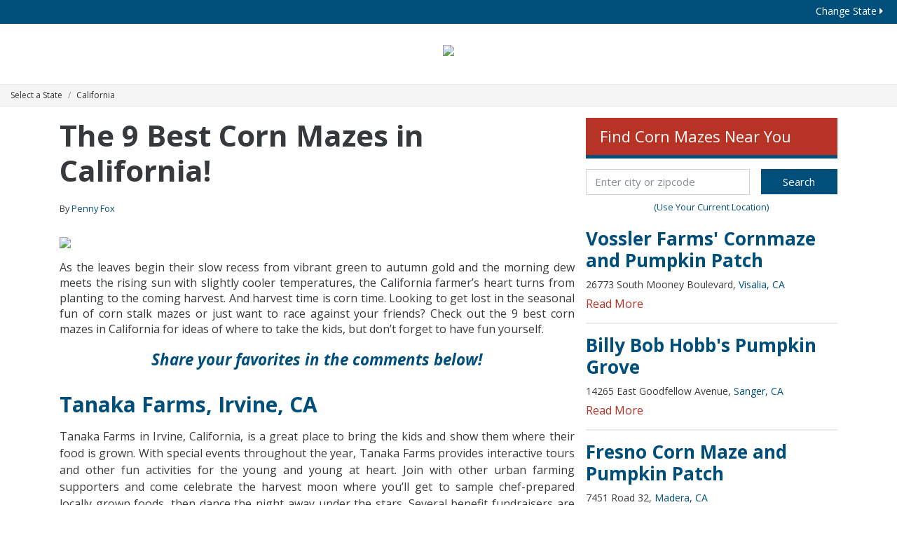

--- FILE ---
content_type: text/html; charset=UTF-8
request_url: https://bestthingsca.com/corn-mazes/
body_size: 31806
content:
<!DOCTYPE html>
<html lang="en">
<head>
    <meta http-equiv="Content-Type" content="text/html; charset=utf-8" />    <meta http-equiv="X-UA-Compatible" content="IE=edge">
	<meta name="viewport" content="width=device-width, initial-scale=1.0, viewport-fit=cover">
    <link href="/favicon.ico" type="image/x-icon" rel="icon"/><link href="/favicon.ico" type="image/x-icon" rel="shortcut icon"/>	<title>The 9 Best Corn Mazes in California!</title>
	<meta name="page_title" content="The 9 Best Corn Mazes in California!"/>
	<meta name="robots" content="index, follow"/>
	<meta content="As the leaves begin their slow recess from vibrant green to autumn gold and the morning dew meets the rising sun with slightly cooler temperatures, th" name="description"/>
	<meta content="9, Best, Corn, Mazes, in, California" name="keywords"/>
	<link rel="canonical" href="https://bestthingsca.com/corn-mazes/" />
	<meta name="twitter:card" content="summary_large_image"/>
	<meta property="og:description" content="As the leaves begin their slow recess from vibrant green to autumn gold and the morning dew meets the rising sun with slightly cooler temperatures, th"/>
	<meta property="og:url" content="https://bestthingsca.com/corn-mazes/"/>
	<meta name="twitter:title" content="The 9 Best Corn Mazes in California!"/>
	<meta name="twitter:description" content="As the leaves begin their slow recess from vibrant green to autumn gold and the morning dew meets the rising sun with slightly cooler temperatures, th"/>
	<meta name="twitter:image" content="https://cdn-p300.americantowns.com/img/article/ca-corn-mazes-1.jpg"/>
	<meta property="og:type" content="article"/>
	<meta property="og:title" content="The 9 Best Corn Mazes in California!"/>
	<meta property="og:image" content="https://cdn-p300.americantowns.com/img/article/ca-corn-mazes-1.jpg"/>
	<link rel="shortcut icon" href=""/>

	<link href="https://stackpath.bootstrapcdn.com/bootstrap/4.4.1/css/bootstrap.min.css" integrity="sha384-Vkoo8x4CGsO3+Hhxv8T/Q5PaXtkKtu6ug5TOeNV6gBiFeWPGFN9MuhOf23Q9Ifjh" crossorigin="anonymous" rel="stylesheet">
	<link href="https://stackpath.bootstrapcdn.com/bootswatch/4.4.1/cosmo/bootstrap.min.css" rel="stylesheet"><!-- HTML5 shim and Respond.js for IE8 support of HTML5 elements and media queries -->
	<link href='https://fonts.googleapis.com/css?family=Open+Sans:300italic,400italic,600italic,700italic,400,300,600,700&display=swap' rel='preload' as="style" type='text/css' onload="this.onload=null;this.rel='stylesheet'">
	<link href="https://ajax.googleapis.com/ajax/libs/jqueryui/1.12.1/themes/base/jquery-ui.min.css" rel="preload" as="style" onload="this.onload=null;this.rel='stylesheet'">
	<link rel="stylesheet" href="/css/animate.min.css" rel="preload" as="style" onload="this.onload=null;this.rel='stylesheet'">
	<link href="/css/bestthingsstate.min.css?v=0.11" rel="stylesheet">

	
	<noscript>
		<link href='https://fonts.googleapis.com/css?family=Open+Sans:300italic,400italic,600italic,700italic,400,300,600,700&display=swap' type='text/css' rel='stylesheet'>
		<link href="https://ajax.googleapis.com/ajax/libs/jqueryui/1.12.1/themes/base/jquery-ui.min.css" rel="stylesheet">
		<link href="/css/animate.min.css" rel="stylesheet">
			</noscript>

		<style type="text/css">
	#ad-event-place {margin: 0px 0px 25px 0px;}

BestThingsState
	</style>
	
    <script>
		var basecdn = '';
		var catsurl = 'https://cats.americantowns.com';
			</script>
	<!--token : Header Script Module-->
	<script data-ad-client="ca-pub-2972288465131749" async src="https://pagead2.googlesyndication.com/pagead/js/adsbygoogle.js"></script>


<style>
.fb-responsive{padding-bottom:56.25%;position:relative;height:0;}
.fb-responsive iframe{left:0;top:0;width:100%;position:absolute;}
</style>

<script>
(function(i,s,o,g,r,a,m){i['GoogleAnalyticsObject']=r;i[r]=i[r]||function(){
(i[r].q=i[r].q||[]).push(arguments)},i[r].l=1*new Date();a=s.createElement(o),
m=s.getElementsByTagName(o)[0];a.async=1;a.src=g;m.parentNode.insertBefore(a,m)
})(window,document,'script','//www.google-analytics.com/analytics.js','ga');

ga('create','UA-93259101-1',{'name':'MainTracker'});
ga('create', 'UA-84129886-4', 'auto');
ga('create','UA-93259101-2',{'name':'TypeTracker'});
ga('MainTracker.send','pageview');
ga('send','pageview');
ga('TypeTracker.send','pageview');

</script>

<!-- START OF Onclick Google Analytics TAG -->
<script type="text/javascript">

var _gaq = _gaq || [];
_gaq.push(['_setAccount', 'UA-93259101-1']);
_gaq.push(['_trackPageview']);
_gaq.push(['_trackPageLoadTime']);
_gaq.push(['_setCustomVar', 1,"Town","California, CA",3]);

(function() {
var ga = document.createElement('script'); ga.type = 'text/javascript'; ga.async = true;
ga.src = ('https:' == document.location.protocol ? 'https://ssl' : 'http://www') + '.google-analytics.com/ga.js';
var s = document.getElementsByTagName('script')[0]; s.parentNode.insertBefore(ga, s);
})();
function _pageTracker (type) {
this.type = type;
this._trackEvent = function(a,b,c) {
_gaq.push(['_trackEvent', a, b, c]);
};
this._trackPageview = function(a) {
_gaq.push(['_trackPageview', a]);
};
}
var pageTracker = new _pageTracker();

</script>
<!-- END OF Onclick Google Analytics Tag -->

<!-- Facebook Pixel Code -->
<script>
!function(f,b,e,v,n,t,s){if(f.fbq)return;n=f.fbq=function(){n.callMethod?
n.callMethod.apply(n,arguments):n.queue.push(arguments)};if(!f._fbq)f._fbq=n;
n.push=n;n.loaded=!0;n.version='2.0';n.queue=[];t=b.createElement(e);t.async=!0;
t.src=v;s=b.getElementsByTagName(e)[0];s.parentNode.insertBefore(t,s)}(window,
document,'script','https://connect.facebook.net/en_US/fbevents.js');
fbq('init', '1662663580647713'); // Insert your pixel ID here.
fbq('track', 'PageView');
</script>
<noscript><img height="1" width="1" style="display:none"
src="https://www.facebook.com/tr?id=1662663580647713&ev=PageView&noscript=1"
/></noscript>
<!-- DO NOT MODIFY -->
<!-- End Facebook Pixel Code -->

<meta property="fb:app_id" content="804757656345305" />

<!-- Google G 4 tag (gtag.js) -->
<script async src="https://www.googletagmanager.com/gtag/js?id=G-VPRBDVTJJ7"></script>
<script>
  window.dataLayer = window.dataLayer || [];
  function gtag(){dataLayer.push(arguments);}
  gtag('js', new Date());

  gtag('config', 'G-VPRBDVTJJ7');
</script>	<script type="application/ld+json">[{"@context":"http:\/\/schema.org","@type":"Article","headline":"The 9 Best Corn Mazes in California!","image":["https:\/\/cdn-p300.americantowns.com\/img\/article\/ca-corn-mazes-1.jpg"],"articleBody":"As the leaves begin their slow recess from vibrant green to autumn gold and the morning dew meets the rising sun with slightly cooler temperatures, th","datePublished":"2025-09-06T00:00:00","dateModified":"2025-09-06T05:04:02","author":[{"@type":"Person","name":"Penny Fox","url":"https\/\/bestthingsca.com\/author\/penny-fox"}]},{"@context":"http:\/\/schema.org","@type":"Place","name":"Vossler Farms' Cornmaze and Pumpkin Patch","image":["https:\/\/cdn-taco.americantowns.com\/content-img\/lexe-pumpkin-picking-1.jpg"]},{"@context":"http:\/\/schema.org","@type":"Place","name":"Billy Bob Hobb's Pumpkin Grove","image":["https:\/\/cdn-taco.americantowns.com\/content-img\/lexe-corn-maze-5.jpg"]},{"@context":"http:\/\/schema.org","@type":"Place","name":"Fresno Corn Maze and Pumpkin Patch","image":["https:\/\/cdn-taco.americantowns.com\/content-img\/lexe-corn-maze-7.jpg"]},{"@context":"http:\/\/schema.org","@type":"Place","name":"Historic Cobb Ranch","image":["https:\/\/cdn-taco.americantowns.com\/content-img\/lexe-corn-maze-6.jpg"]},{"@context":"http:\/\/schema.org","@type":"Place","name":"River K Pumpkin Patch and Corn Maze","image":["https:\/\/cdn-taco.americantowns.com\/content-img\/lexe-corn-maze-2.jpg"]},{"@context":"http:\/\/schema.org","@type":"Place","name":"Banducci's Family Pumpkin Patch","image":["https:\/\/cdn-taco.americantowns.com\/content-img\/lexe-pumpkin-picking-13.jpg"]},{"@context":"http:\/\/schema.org","@type":"Place","name":"Blue Sky Farm","image":["https:\/\/cdn-taco.americantowns.com\/content-img\/lexe-corn-maze-13.jpg"]},{"@context":"http:\/\/schema.org","@type":"Place","name":"Brookshire Farm At Los Osos Valley","image":["https:\/\/cdn-taco.americantowns.com\/content-img\/lexe-corn-maze-2.jpg"]},{"@context":"http:\/\/schema.org","@type":"Place","name":"R.A.M. Farms Inc.","image":["https:\/\/cdn-taco.americantowns.com\/content-img\/lexe-pumpkin-picking-9.jpg"]},{"@context":"http:\/\/schema.org","@type":"Place","name":"Swank Farms","image":["https:\/\/cdn-taco.americantowns.com\/content-img\/lexe-pumpkin-picking-2.jpg"]},{"@context":"http:\/\/schema.org","@type":"Place","name":"Fantozzi Farms Corn Maze and Pumpkin Patch","image":["https:\/\/cdn-taco.americantowns.com\/content-img\/lexe-corn-maze-5.jpg"]},{"@context":"http:\/\/schema.org","@type":"Place","name":"Dell'Osso Farms","image":["https:\/\/cdn-taco.americantowns.com\/content-img\/lexe-corn-maze-1.jpg"]},{"@context":"http:\/\/schema.org","@type":"Place","name":"Forneris Farms","image":["https:\/\/cdn-taco.americantowns.com\/content-img\/lexe-apple-picking-12.jpg"]},{"@context":"http:\/\/schema.org","@type":"Place","name":"G and M Farms","image":["https:\/\/cdn-taco.americantowns.com\/content-img\/lexe-corn-maze-10.jpg"]},{"@context":"http:\/\/schema.org","@type":"Place","name":"Amador Flower Farm","image":["https:\/\/cdn-taco.americantowns.com\/content-img\/lexe-pumpkin-picking-9.jpg"]},{"@context":"http:\/\/schema.org","@type":"Place","name":"Keema's Pumpkin Farm","image":["https:\/\/cdn-taco.americantowns.com\/content-img\/lexe-corn-maze-4.jpg"]}]</script>	
	<script src="https://ajax.googleapis.com/ajax/libs/jquery/3.6.0/jquery.min.js"></script>

</head>
<body class="BestThingsState">
<div id="fb-root"></div>
<script>(function(d, s, id) {
  var js, fjs = d.getElementsByTagName(s)[0];
  if (d.getElementById(id)) return;
  js = d.createElement(s); js.id = id;
  js.src = "//connect.facebook.net/en_US/sdk.js#xfbml=1&version=v2.5&appId=136197816738139";
  fjs.parentNode.insertBefore(js, fjs);
}(document, 'script', 'facebook-jssdk'));</script>

<header id="header">
	<div class="top-menu"><a href="#" data-toggle="modal" data-target="#changeState" class="change-state-link">Change State <i class="fas fa-caret-right"></i></a></div>
	<div class="site-banner">
		<a href="/"><img src="https://cdn-p300.americantowns.com/img/logos/logo-best-things-california.png" width="728" height="141" class="state-banner" /></a>
	</div>	<ol class="crumbs breadcrumb">
<li class="breadcrumb-item"><a href="#" data-toggle="modal" data-target="#changeState">Select a State</a></li>
<li class="breadcrumb-item"><a href="/">California</a></li>
</ol></header>


<div class="container content page-corn-mazes">
		<div class="section-banner"></div>
<div class="row twoColumn">
	<div class="col-lg-8 left-rail">
<div class="article-view detail">

	<h1 class="title">The 9 Best Corn Mazes in California!</h1>

	<div class="d-flex align-items-center mb-2" style="gap:.5rem">
					<div class="small mt-1">By 
						<a href="/author/penny-fox/">Penny Fox</a>
						</div>
				<div class="social-like-share">
<div class="fb-like" data-href="//bestthingsca.com/corn-mazes/" data-width="" data-layout="button_count" data-action="like" data-size="small" data-share="true"></div>
</div>


	</div>

	<div></div>
	<a href="/corn-mazes/"><img class="image img-fluid" src="https://cdn-p300.americantowns.com/img/article/ca-corn-mazes-1.jpg"></a>
	
	
	<p></p>

	<p><p class="MsoNormal" style="margin-bottom: 0.0001pt; line-height: normal; text-align: justify;">As the leaves begin their slow recess from vibrant green to autumn gold and the morning dew meets the rising sun with slightly cooler temperatures, the California farmer&rsquo;s heart turns from planting to the coming harvest. And harvest time is corn time. Looking to get lost in the seasonal fun of corn stalk mazes or just want to race against your friends? Check out the 9 best corn mazes in California for ideas of where to take the kids, but don&rsquo;t forget to have fun yourself.&nbsp;</p></p>

	
	
		
	<div><div style="text-align:center;font-size:1.4em;font-weight:bold;font-style: italic;"><a href="#fbshare">Share your favorites in the comments below!</a></div>

</div>	
	<div class="article-sections">

		<h2 class="section-title">
					<a href="/place/tanaka-farms-irvine-ca.html"> Tanaka Farms, Irvine, CA</a>
				</h2>

		
						
		

		        
		<p style="text-align: justify;">Tanaka Farms in Irvine, California, is a great place to bring the kids and show them where their food is grown. With special events throughout the year, Tanaka Farms provides interactive tours and other fun activities for the young and young at heart. Join with other urban farming supporters and come celebrate the harvest moon where you&rsquo;ll get to sample chef-prepared locally grown foods, then dance the night away under the stars. Several benefit fundraisers are planned each year to support childhood cancer, and seasonal tours of the strawberry and melon fields are available. There&rsquo;s also a small one-acre corn maze that the little ones will love!&nbsp;</p>
<blockquote class="instagram-media" data-instgrm-permalink="https://www.instagram.com/p/BkneFezgN70/?utm_source=ig_embed&amp;utm_medium=loading" data-instgrm-version="12" style="background: #FFF; border: 0; border-radius: 3px; box-shadow: 0 0 1px 0 rgba(0,0,0,0.5),0 1px 10px 0 rgba(0,0,0,0.15); margin: 1px; max-width: 540px; min-width: 326px; padding: 0; width: calc(100% - 2px);">
<div style="padding: 16px;">
<div style="display: flex; flex-direction: row; align-items: center;">
<div style="background-color: #f4f4f4; border-radius: 50%; flex-grow: 0; height: 40px; margin-right: 14px; width: 40px;"></div>
<div style="display: flex; flex-direction: column; flex-grow: 1; justify-content: center;">
<div style="background-color: #f4f4f4; border-radius: 4px; flex-grow: 0; height: 14px; margin-bottom: 6px; width: 100px;"></div>
<div style="background-color: #f4f4f4; border-radius: 4px; flex-grow: 0; height: 14px; width: 60px;"></div>
</div>
</div>
<div style="padding: 19% 0;"></div>
<div style="display: block; height: 50px; margin: 0 auto 12px; width: 50px;"></div>
<div style="padding-top: 8px;">
<div style="color: #3897f0; font-family: Arial,sans-serif; font-size: 14px; font-style: normal; font-weight: 550; line-height: 18px;">View this post on Instagram</div>
</div>
<p style="color: #c9c8cd; font-family: Arial,sans-serif; font-size: 14px; line-height: 17px; margin-bottom: 0; margin-top: 8px; overflow: hidden; padding: 8px 0 7px; text-align: center; text-overflow: ellipsis; white-space: nowrap;"><a href="https://www.instagram.com/p/BkneFezgN70/?utm_source=ig_embed&amp;utm_medium=loading" style="color: #c9c8cd; font-family: Arial,sans-serif; font-size: 14px; font-style: normal; font-weight: normal; line-height: 17px; text-decoration: none;" target="_blank">A post shared by Tanaka Farms (@tanakafarms)</a> on <time style="font-family: Arial,sans-serif; font-size: 14px; line-height: 17px;" datetime="2018-06-29T17:19:42+00:00">Jun 29, 2018 at 10:19am PDT</time></p>
</div>
</blockquote>
<script async="" defer="defer" src="//www.instagram.com/embed.js" type="text/javascript"></script>
		
	</div>
	
		
		
	<div class="article-sections">

		<h2 class="section-title">
					<a href="/place/fantozzi-farms-corn-maze-and-pumpkin-patch-patterson-ca.html"> Fantozzi Farms Corn Maze and Pumpkin Patch, Patterson, CA</a>
				</h2>

		
						
		

		        
		<p>Looking for an a-mazing time at a local pumpkin patch? Visit Fantozzi Farms in Patterson, California any Friday, Saturday, or Sunday for four miles of corny fun through about 25 acres of corn field. There&rsquo;s a haunted maze open in the evenings after dark, and you&rsquo;ll want to bring a flashlight to find the hidden checkpoints along the way. While there, you can pick out your favorite pumpkin for carving, check out the hay bale maze and pyramid, take a hay ride with the family, and get a snack at the snack shack. Reasonable prices.</p>
<blockquote class="instagram-media" data-instgrm-permalink="https://www.instagram.com/p/BazRAzLn3SA/?utm_source=ig_embed&amp;utm_medium=loading" data-instgrm-version="12" style="background: #FFF; border: 0; border-radius: 3px; box-shadow: 0 0 1px 0 rgba(0,0,0,0.5),0 1px 10px 0 rgba(0,0,0,0.15); margin: 1px; max-width: 540px; min-width: 326px; padding: 0; width: calc(100% - 2px);">
<div style="padding: 16px;">
<div style="display: flex; flex-direction: row; align-items: center;">
<div style="background-color: #f4f4f4; border-radius: 50%; flex-grow: 0; height: 40px; margin-right: 14px; width: 40px;"></div>
<div style="display: flex; flex-direction: column; flex-grow: 1; justify-content: center;">
<div style="background-color: #f4f4f4; border-radius: 4px; flex-grow: 0; height: 14px; margin-bottom: 6px; width: 100px;"></div>
<div style="background-color: #f4f4f4; border-radius: 4px; flex-grow: 0; height: 14px; width: 60px;"></div>
</div>
</div>
<div style="padding: 19% 0;"></div>
<div style="display: block; height: 50px; margin: 0 auto 12px; width: 50px;"></div>
<div style="padding-top: 8px;">
<div style="color: #3897f0; font-family: Arial,sans-serif; font-size: 14px; font-style: normal; font-weight: 550; line-height: 18px;">View this post on Instagram</div>
</div>
<p style="color: #c9c8cd; font-family: Arial,sans-serif; font-size: 14px; line-height: 17px; margin-bottom: 0; margin-top: 8px; overflow: hidden; padding: 8px 0 7px; text-align: center; text-overflow: ellipsis; white-space: nowrap;"><a href="https://www.instagram.com/p/BazRAzLn3SA/?utm_source=ig_embed&amp;utm_medium=loading" style="color: #c9c8cd; font-family: Arial,sans-serif; font-size: 14px; font-style: normal; font-weight: normal; line-height: 17px; text-decoration: none;" target="_blank">A post shared by Deanne Caraballo (@mrs.deannec)</a> on <time style="font-family: Arial,sans-serif; font-size: 14px; line-height: 17px;" datetime="2017-10-28T18:02:25+00:00">Oct 28, 2017 at 11:02am PDT</time></p>
</div>
</blockquote>
<script async="" defer="defer" src="//www.instagram.com/embed.js" type="text/javascript"></script>
		
	</div>
	
		
		
	<div class="article-sections">

		<h2 class="section-title">
					<a href="/place/big-horse-feed-corn-maze-temecula-ca.html"> Big Horse Corn Maze, Temecula, CA</a>
				</h2>

		
						
		

		        
		<p style="text-align: justify;">Big Horse Corn Maze, located in Temecula, California, gets great reviews on social media sites and highly recommended as a fun place to go if you enjoy corn mazes, this is the place to go. Family-owned Big Horse Farm has been in operation since 1972 with the goal of educating people on farming and offering a unique shopping experience for horse-related feed and items, as well as other animals. You can journey through the eleven-acre corn maze, visit the pumpkin patch, look at the classic cars, and enjoy the changing season with your family and friends at the largest corn maze in Southern California.</p>
		
	</div>
	
		
	<div></div>	
	<div class="article-sections">

		<h2 class="section-title">
					<a href="/place/underwood-family-farms-moorpark-ca.html"> Underwood Family Farms, Moorpark, CA</a>
				</h2>

		
						
		

		        
		<p style="text-align: justify;">From a petting zoo to train rides to a playground and more, Underwood Family Farms puts the &ldquo;family&rdquo; in farm fun. Featuring organic and healthy produce from a working farm that&rsquo;s been around for many years, Underwood Family Farms can host your child&rsquo;s next birthday party, weddings, and other group events easily. Seasonal events are always happening at the farm, so check their webpage often. The annual fall festival offers many free displays, live music, an antique tractor display, corn maze and pumpkin patch activities, and hay pyramids. There really is something for everyone.&nbsp;</p>
<blockquote class="instagram-media" data-instgrm-permalink="https://www.instagram.com/p/BoRr6E9lD9A/?utm_source=ig_embed&amp;utm_medium=loading" data-instgrm-version="12" style="background: #FFF; border: 0; border-radius: 3px; box-shadow: 0 0 1px 0 rgba(0,0,0,0.5),0 1px 10px 0 rgba(0,0,0,0.15); margin: 1px; max-width: 540px; min-width: 326px; padding: 0; width: calc(100% - 2px);">
<div style="padding: 16px;">
<div style="display: flex; flex-direction: row; align-items: center;">
<div style="background-color: #f4f4f4; border-radius: 50%; flex-grow: 0; height: 40px; margin-right: 14px; width: 40px;"></div>
<div style="display: flex; flex-direction: column; flex-grow: 1; justify-content: center;">
<div style="background-color: #f4f4f4; border-radius: 4px; flex-grow: 0; height: 14px; margin-bottom: 6px; width: 100px;"></div>
<div style="background-color: #f4f4f4; border-radius: 4px; flex-grow: 0; height: 14px; width: 60px;"></div>
</div>
</div>
<div style="padding: 19% 0;"></div>
<div style="display: block; height: 50px; margin: 0 auto 12px; width: 50px;"></div>
<div style="padding-top: 8px;">
<div style="color: #3897f0; font-family: Arial,sans-serif; font-size: 14px; font-style: normal; font-weight: 550; line-height: 18px;">View this post on Instagram</div>
</div>
<p style="color: #c9c8cd; font-family: Arial,sans-serif; font-size: 14px; line-height: 17px; margin-bottom: 0; margin-top: 8px; overflow: hidden; padding: 8px 0 7px; text-align: center; text-overflow: ellipsis; white-space: nowrap;"><a href="https://www.instagram.com/p/BoRr6E9lD9A/?utm_source=ig_embed&amp;utm_medium=loading" style="color: #c9c8cd; font-family: Arial,sans-serif; font-size: 14px; font-style: normal; font-weight: normal; line-height: 17px; text-decoration: none;" target="_blank">A post shared by California Photographer (@californiaphotographer)</a> on <time style="font-family: Arial,sans-serif; font-size: 14px; line-height: 17px;" datetime="2018-09-28T16:22:46+00:00">Sep 28, 2018 at 9:22am PDT</time></p>
</div>
</blockquote>
<script async="" defer="defer" src="//www.instagram.com/embed.js" type="text/javascript"></script>
		
	</div>
	
		
		
	<div class="article-sections">

		<h2 class="section-title">
					<a href="/place/cool-patch-pumpkins-dixon-ca.html"> Cool Patch Pumpkins, Dixon, CA</a>
				</h2>

		
						
		

		        
		<p style="text-align: justify;">As you drive up the farm&rsquo;s dirt road, you&rsquo;ll see a sign that says, &ldquo;Welcome to the 2007 Guinness Book World Record Corn Maze.&rdquo; If that doesn&rsquo;t build your excitement, keep going because you&rsquo;ll see travel through orange-dotted fields with acres and acres of pumpkins. You&rsquo;ll be handed a map of the corn maze, but it&rsquo;s up to you to find your way out. The maze changes each year, and the average time to complete it is about an hour and a half. Once you&rsquo;re through the maze, you can pick out your favorite pumpkin from over 50 varieties, and grab a snack and cold beverage.&nbsp;</p>
		
	</div>
	
		
		
	<div class="article-sections">

		<h2 class="section-title">
					<a href="/place/swank-farms-hollister-ca.html"> Swank Farms, Hollister, CA</a>
				</h2>

		
						
		

		        
		<p style="text-align: justify;">Although a recent sale of the original property used for the corn mazes prompted the owners of Swank Farms in Hollister, California, to find a new place to create their popular events, they&rsquo;ve done just that and the corn maze will be up and running this fall, or rather you will. They&rsquo;ve added two jumping pillows, and the purchase of one ticket gets you admission to all the family fun events. No admission is required for the pumpkin patch, and they&rsquo;ll even have mining for gems and fossils, a new event for the kids.&nbsp;</p>
<blockquote class="instagram-media" data-instgrm-permalink="https://www.instagram.com/p/BoSUf0bnS5j/?utm_source=ig_embed&amp;utm_medium=loading" data-instgrm-version="12" style="background: #FFF; border: 0; border-radius: 3px; box-shadow: 0 0 1px 0 rgba(0,0,0,0.5),0 1px 10px 0 rgba(0,0,0,0.15); margin: 1px; max-width: 540px; min-width: 326px; padding: 0; width: calc(100% - 2px);">
<div style="padding: 16px;">
<div style="display: flex; flex-direction: row; align-items: center;">
<div style="background-color: #f4f4f4; border-radius: 50%; flex-grow: 0; height: 40px; margin-right: 14px; width: 40px;"></div>
<div style="display: flex; flex-direction: column; flex-grow: 1; justify-content: center;">
<div style="background-color: #f4f4f4; border-radius: 4px; flex-grow: 0; height: 14px; margin-bottom: 6px; width: 100px;"></div>
<div style="background-color: #f4f4f4; border-radius: 4px; flex-grow: 0; height: 14px; width: 60px;"></div>
</div>
</div>
<div style="padding: 19% 0;"></div>
<div style="display: block; height: 50px; margin: 0 auto 12px; width: 50px;"></div>
<div style="padding-top: 8px;">
<div style="color: #3897f0; font-family: Arial,sans-serif; font-size: 14px; font-style: normal; font-weight: 550; line-height: 18px;">View this post on Instagram</div>
</div>
<p style="color: #c9c8cd; font-family: Arial,sans-serif; font-size: 14px; line-height: 17px; margin-bottom: 0; margin-top: 8px; overflow: hidden; padding: 8px 0 7px; text-align: center; text-overflow: ellipsis; white-space: nowrap;"><a href="https://www.instagram.com/p/BoSUf0bnS5j/?utm_source=ig_embed&amp;utm_medium=loading" style="color: #c9c8cd; font-family: Arial,sans-serif; font-size: 14px; font-style: normal; font-weight: normal; line-height: 17px; text-decoration: none;" target="_blank">A post shared by Swank Farms (@swankfarms)</a> on <time style="font-family: Arial,sans-serif; font-size: 14px; line-height: 17px;" datetime="2018-09-28T22:17:27+00:00">Sep 28, 2018 at 3:17pm PDT</time></p>
</div>
</blockquote>
<script async="" src="//www.instagram.com/embed.js" type="text/javascript"></script>
		
	</div>
	
		
	<div></div>	
	<div class="article-sections">

		<h2 class="section-title">
					<a href="/place/forneris-farms-mission-hills-ca.html"> Forneris Farms, Mission Hills, CA</a>
				</h2>

		
						
		

		        
		<p style="text-align: justify;">For a real corny time and lots of family fun, visit Forneris Farms located in Mission Hills, California. Take an adventure into the corn field where the stalks are taller than your head, and see if you can find your way out of the nearly four acres. Avoid the dead ends and keep going until your reach the end, about an hour later. Make sure to wear comfortable shoes, leave Fido at home, and be prepared for a little mud. If you can find all 12 answers to the riddles hidden inside the maze, you&rsquo;ll win a special grand prize.&nbsp;</p>
<blockquote class="instagram-media" data-instgrm-permalink="https://www.instagram.com/p/BaDOdjMgsUG/?utm_source=ig_embed&amp;utm_medium=loading" data-instgrm-version="12" style="background: #FFF; border: 0; border-radius: 3px; box-shadow: 0 0 1px 0 rgba(0,0,0,0.5),0 1px 10px 0 rgba(0,0,0,0.15); margin: 1px; max-width: 540px; min-width: 326px; padding: 0; width: calc(100% - 2px);">
<div style="padding: 16px;">
<div style="display: flex; flex-direction: row; align-items: center;">
<div style="background-color: #f4f4f4; border-radius: 50%; flex-grow: 0; height: 40px; margin-right: 14px; width: 40px;"></div>
<div style="display: flex; flex-direction: column; flex-grow: 1; justify-content: center;">
<div style="background-color: #f4f4f4; border-radius: 4px; flex-grow: 0; height: 14px; margin-bottom: 6px; width: 100px;"></div>
<div style="background-color: #f4f4f4; border-radius: 4px; flex-grow: 0; height: 14px; width: 60px;"></div>
</div>
</div>
<div style="padding: 19% 0;"></div>
<div style="display: block; height: 50px; margin: 0 auto 12px; width: 50px;"></div>
<div style="padding-top: 8px;">
<div style="color: #3897f0; font-family: Arial,sans-serif; font-size: 14px; font-style: normal; font-weight: 550; line-height: 18px;">View this post on Instagram</div>
</div>
<p style="color: #c9c8cd; font-family: Arial,sans-serif; font-size: 14px; line-height: 17px; margin-bottom: 0; margin-top: 8px; overflow: hidden; padding: 8px 0 7px; text-align: center; text-overflow: ellipsis; white-space: nowrap;"><a href="https://www.instagram.com/p/BaDOdjMgsUG/?utm_source=ig_embed&amp;utm_medium=loading" style="color: #c9c8cd; font-family: Arial,sans-serif; font-size: 14px; font-style: normal; font-weight: normal; line-height: 17px; text-decoration: none;" target="_blank">A post shared by La Pasarela de Ale Calvente (@theposhstreet)</a> on <time style="font-family: Arial,sans-serif; font-size: 14px; line-height: 17px;" datetime="2017-10-10T02:16:35+00:00">Oct 9, 2017 at 7:16pm PDT</time></p>
</div>
</blockquote>
<script async="" defer="defer" src="//www.instagram.com/embed.js" type="text/javascript"></script>
		
	</div>
	
		
		
	<div class="article-sections">

		<h2 class="section-title">
					<a href="/place/vierra-farms-west-sacramento-ca.html"> Vierra Farms, West Sacramento, CA</a>
				</h2>

		
						
		

		        
		<p style="text-align: justify;">Home of Dave&rsquo;s Pumpkin Patch, Vierra Farms in West Sacramento, California offers more than you expect, and that&rsquo;s proven by the popularity of Sacramento&rsquo;s favorite fall attractions including Dave&rsquo;s Snack Shack and Sugar Shack, where you can get sweet and savory items like burgers and beans or cotton candy and ice cream. Then there&rsquo;s the pumpkin patch, the best two acres to find the perfect pumpkin for your harvest celebration. And last, but certainly not least, there&rsquo;s the corn maze. This mind-blowing labyrinth of corn attracts hundreds of visitors and the average time to make it through is about 30 minutes. For older participants, there&rsquo;s a Haunted Corn Maze that is guaranteed to take your breath away.&nbsp;</p>
		
	</div>
	
		
		
	<div class="article-sections">

		<h2 class="section-title">
					<a href="/place/joans-farm-and-pumpkin-patch-livermore-ca.html"> Joan’s Farm & Pumpkin Patch, Livermore, CA</a>
				</h2>

		
						
		

		        
		<p style="text-align: justify;">Joan&rsquo;s Farm &amp; Pumpkin Patch has become a regular fall outing for families in the Livermore, California area. Free admission, friendly people, and plenty of activities for children make this a family favorite. Besides selecting pumpkins to take home and decorate for your own fall celebration, there&rsquo;s a petting zoo, a large area perfect for a picnic lunch, and a corn maze designed especially for younger children. Don&rsquo;t forget your camera since there will be plenty of photo opps here.&nbsp;</p>
<blockquote class="instagram-media" data-instgrm-permalink="https://www.instagram.com/p/BMNltWyBLFF/?utm_source=ig_embed&amp;utm_medium=loading" data-instgrm-version="12" style="background: #FFF; border: 0; border-radius: 3px; box-shadow: 0 0 1px 0 rgba(0,0,0,0.5),0 1px 10px 0 rgba(0,0,0,0.15); margin: 1px; max-width: 540px; min-width: 326px; padding: 0; width: calc(100% - 2px);">
<div style="padding: 16px;">
<div style="display: flex; flex-direction: row; align-items: center;">
<div style="background-color: #f4f4f4; border-radius: 50%; flex-grow: 0; height: 40px; margin-right: 14px; width: 40px;"></div>
<div style="display: flex; flex-direction: column; flex-grow: 1; justify-content: center;">
<div style="background-color: #f4f4f4; border-radius: 4px; flex-grow: 0; height: 14px; margin-bottom: 6px; width: 100px;"></div>
<div style="background-color: #f4f4f4; border-radius: 4px; flex-grow: 0; height: 14px; width: 60px;"></div>
</div>
</div>
<div style="padding: 19% 0;"></div>
<div style="display: block; height: 50px; margin: 0 auto 12px; width: 50px;"></div>
<div style="padding-top: 8px;">
<div style="color: #3897f0; font-family: Arial,sans-serif; font-size: 14px; font-style: normal; font-weight: 550; line-height: 18px;">View this post on Instagram</div>
</div>
<p style="color: #c9c8cd; font-family: Arial,sans-serif; font-size: 14px; line-height: 17px; margin-bottom: 0; margin-top: 8px; overflow: hidden; padding: 8px 0 7px; text-align: center; text-overflow: ellipsis; white-space: nowrap;"><a href="https://www.instagram.com/p/BMNltWyBLFF/?utm_source=ig_embed&amp;utm_medium=loading" style="color: #c9c8cd; font-family: Arial,sans-serif; font-size: 14px; font-style: normal; font-weight: normal; line-height: 17px; text-decoration: none;" target="_blank">A post shared by Monie Weng (@missepicurious)</a> on <time style="font-family: Arial,sans-serif; font-size: 14px; line-height: 17px;" datetime="2016-10-31T03:32:36+00:00">Oct 30, 2016 at 8:32pm PDT</time></p>
</div>
</blockquote>
<script async="" defer="defer" src="//www.instagram.com/embed.js" type="text/javascript"></script>
		
	</div>
	
	
		
	<p></p>

		
	
</div>


<div class="main-post"><div>View more <a href="http://bestcornmazes.com/ca">California Corn Mazes</a>.</div></div>

<a id="fbshare"></a>
<div class="box" margin-top="10px;">
<div class="header">
Share your favorites!
</div>
<div class="main-post">
<div id="fbc"></div>
<script type="text/javascript" src = "//connect.facebook.net/en_US/all.js#xfbml=1&appId= 804757656345305"></script>
<script>
var elemDiv = document.getElementById("fbc");
var markup = '';
markup += '<div class="fb-comments" data-href="'+location.href+'" data-num-posts="5" width="100%"></div>';
elemDiv.innerHTML = markup;
FB.XFBML.parse(elemDiv);
</script>
</div>
</div>

<div class="box">
	<div class="header">
		California Search
	</div>
<script async src="https://cse.google.com/cse.js?cx=b3bb7c7c2b5880893"></script>
<div class="gcse-search" data-linkTarget="_blank"></div>
<gcse:searchresults linkTarget="_blank"></gcse:searchresults>
</div>



</div>
	<div class="col-lg-4 right-rail">
<div class="search-by-geo">
	
	<div class="box search-by-geo-town-picker">

				<div class="header">Find Corn Mazes Near You</div>
		
		<div class="content">
			<form id="form-geo-search" action="#" method="get" name="form1" class="text-center">	

				<div class="row narrow">
					<div class="col-8">
						<input id="choose_city" name="search_terms" class="cls-input geo-city-state form-control ui-autocomplete-input" placeholder="Enter city or zipcode" value="" type="text" autocomplete="off">
					</div>
					<div class="col-4">
						<button type="button" class="submit btn btn-primary btn-block" alt="Submit button">Search</button>
					</div>
				</div>

				<small><a href="#" class="my-2 d-block smaller use-current-location" onclick="return false">(Use Your Current Location)</a></small>
			</form>
		</div>

	</div>

	<div class="search-by-geo-container" data-object="places" data-options='{"tags":"corn-mazes","radius":200,"title":"Find Corn Mazes Near You","prompt":"Find Corn Mazes Near You","show":20,"list-insert":"Ad Event-Place Module-1|4,Ad Event-Place Module-2|8,Ad Event-Place Module-3|12","keyword":"","limit":15,"page":1,"sef":"","tags_logical":"","terms":"","show_limit":3,"sort":"","days":"","images":true,"max-days":365,"max-miles":45,"message":"[message to follow]","min":50,"height":"","width":"","data_id":"","more":true,"type":"","autoshowmore":false,"link":"","showdesc":"","rankby":"","empty-message":"","ad_slots":"Ad Event-Place Module-1|4,Ad Event-Place Module-2|8,Ad Event-Place Module-3|12","see-more-title":"","searchdate":"","searchenddate":"","lat":36.14870071411133,"lng":-119.75800323486328,"latlng":"36.148700714111,-119.75800323486","city":"California","state":"CA","theme":"BestThingsState","page_type":"content","object":"places"}'>
	
		<div class="box">
		<div class="header">
		Find Corn Mazes Near You	</div>
	
	<div class="content places media-wrapper">
		<div class="media-listing">

			
			
				<div class="media item">

		<div class="row narrow">
			<div class="col-lg-12">
				<h3 class="title"><a href="/place/vossler-farms-cornmaze-and-pumpkin-patch-visalia-ca.html">Vossler Farms' Cornmaze and Pumpkin Patch</a></h3>
				<a href="/place/vossler-farms-cornmaze-and-pumpkin-patch-visalia-ca.html" class="d-none">
					<img class="image img-fluid" src="https://cdn-taco.americantowns.com/content-img/lexe-pumpkin-picking-1.jpg" alt="Vossler Farms' Cornmaze and Pumpkin Patch">
				</a>
			</div>
			<div class="col-lg-12 align-self-center">

				<div class="location">
					26773 South Mooney Boulevard, 
					<a href="/visalia-ca/" class="location-link">Visalia, CA</a>				</div>
				<div class="description">
					 
					<a class="link-more" href="/place/vossler-farms-cornmaze-and-pumpkin-patch-visalia-ca.html">Read More</a>
				</div>

			</div>

		</div>
	</div>
			
			
				<div class="media item">

		<div class="row narrow">
			<div class="col-lg-12">
				<h3 class="title"><a href="/place/billy-bob-hobbs-pumpkin-grove-sanger-ca.html">Billy Bob Hobb's Pumpkin Grove</a></h3>
				<a href="/place/billy-bob-hobbs-pumpkin-grove-sanger-ca.html" class="d-none">
					<img class="image img-fluid" src="https://cdn-taco.americantowns.com/content-img/lexe-corn-maze-5.jpg" alt="Billy Bob Hobb's Pumpkin Grove">
				</a>
			</div>
			<div class="col-lg-12 align-self-center">

				<div class="location">
					14265 East Goodfellow Avenue, 
					<a href="/sanger-ca/" class="location-link">Sanger, CA</a>				</div>
				<div class="description">
					 
					<a class="link-more" href="/place/billy-bob-hobbs-pumpkin-grove-sanger-ca.html">Read More</a>
				</div>

			</div>

		</div>
	</div>
			
			
				<div class="media item">

		<div class="row narrow">
			<div class="col-lg-12">
				<h3 class="title"><a href="/place/fresno-corn-maze-and-pumpkin-patch-madera-ca.html">Fresno Corn Maze and Pumpkin Patch</a></h3>
				<a href="/place/fresno-corn-maze-and-pumpkin-patch-madera-ca.html" class="d-none">
					<img class="image img-fluid" src="https://cdn-taco.americantowns.com/content-img/lexe-corn-maze-7.jpg" alt="Fresno Corn Maze and Pumpkin Patch">
				</a>
			</div>
			<div class="col-lg-12 align-self-center">

				<div class="location">
					7451 Road 32, 
					<a href="/madera-ca/" class="location-link">Madera, CA</a>				</div>
				<div class="description">
					Welcome to the San Joaquin Valley's longest running and family favorite Corn Maze &amp; Pumpkin Patch!In 2010, Cobb Ranch was sold and we had to pa... 
					<a class="link-more" href="/place/fresno-corn-maze-and-pumpkin-patch-madera-ca.html">Read More</a>
				</div>

			</div>

		</div>
	</div>
			
							<div class=" d-none media item"></div>			
				<div class="media item">

		<div class="row narrow">
			<div class="col-lg-12">
				<h3 class="title"><a href="/place/historic-cobb-ranch-fresno-ca.html">Historic Cobb Ranch</a></h3>
				<a href="/place/historic-cobb-ranch-fresno-ca.html" class="d-none">
					<img class="image img-fluid" src="https://cdn-taco.americantowns.com/content-img/lexe-corn-maze-6.jpg" alt="Historic Cobb Ranch">
				</a>
			</div>
			<div class="col-lg-12 align-self-center">

				<div class="location">
					8805 North Highway 41, 
					<a href="/fresno-ca/" class="location-link">Fresno, CA</a>				</div>
				<div class="description">
					 
					<a class="link-more" href="/place/historic-cobb-ranch-fresno-ca.html">Read More</a>
				</div>

			</div>

		</div>
	</div>
			
			
				<div class="media item">

		<div class="row narrow">
			<div class="col-lg-12">
				<h3 class="title"><a href="/place/river-k-pumpkin-patch-and-corn-maze-paso-robles-ca.html">River K Pumpkin Patch and Corn Maze</a></h3>
				<a href="/place/river-k-pumpkin-patch-and-corn-maze-paso-robles-ca.html" class="d-none">
					<img class="image img-fluid" src="https://cdn-taco.americantowns.com/content-img/lexe-corn-maze-2.jpg" alt="River K Pumpkin Patch and Corn Maze">
				</a>
			</div>
			<div class="col-lg-12 align-self-center">

				<div class="location">
					5670 North River Road, 
					<a href="/paso-robles-ca/" class="location-link">Paso Robles, CA</a>				</div>
				<div class="description">
					About:
River K Pumpkin Patch and Corn Maze is family owned and operated business in the North County for over 20 years. Accepting cash and checks ... 
					<a class="link-more" href="/place/river-k-pumpkin-patch-and-corn-maze-paso-robles-ca.html">Read More</a>
				</div>

			</div>

		</div>
	</div>
			
			
				<div class="media item">

		<div class="row narrow">
			<div class="col-lg-12">
				<h3 class="title"><a href="/place/banduccis-family-pumpkin-patch-bakersfield-ca.html">Banducci's Family Pumpkin Patch</a></h3>
				<a href="/place/banduccis-family-pumpkin-patch-bakersfield-ca.html" class="d-none">
					<img class="image img-fluid" src="https://cdn-taco.americantowns.com/content-img/lexe-pumpkin-picking-13.jpg" alt="Banducci's Family Pumpkin Patch">
				</a>
			</div>
			<div class="col-lg-12 align-self-center">

				<div class="location">
					10747 Taft Highway, 
					<a href="/bakersfield-ca/" class="location-link">Bakersfield, CA</a>				</div>
				<div class="description">
					***Closed For 2018 Season***
Banducci's Family Pumpkin Patch is a great way to get ready for fall! Free admission to the pumpkin patch and fun for... 
					<a class="link-more" href="/place/banduccis-family-pumpkin-patch-bakersfield-ca.html">Read More</a>
				</div>

			</div>

		</div>
	</div>
			
			
				<div class="media item">

		<div class="row narrow">
			<div class="col-lg-12">
				<h3 class="title"><a href="/place/blue-sky-farm-atascadero-ca.html">Blue Sky Farm</a></h3>
				<a href="/place/blue-sky-farm-atascadero-ca.html" class="d-none">
					<img class="image img-fluid" src="https://cdn-taco.americantowns.com/content-img/lexe-corn-maze-13.jpg" alt="Blue Sky Farm">
				</a>
			</div>
			<div class="col-lg-12 align-self-center">

				<div class="location">
					19505 Walnut Avenue, 
					<a href="/atascadero-ca/" class="location-link">Atascadero, CA</a>				</div>
				<div class="description">
					 
					<a class="link-more" href="/place/blue-sky-farm-atascadero-ca.html">Read More</a>
				</div>

			</div>

		</div>
	</div>
			
							<div class=" d-none media item"></div>			
				<div class="media item">

		<div class="row narrow">
			<div class="col-lg-12">
				<h3 class="title"><a href="/place/brookshire-farm-at-los-osos-valley-san-luis-obispo-ca.html">Brookshire Farm At Los Osos Valley</a></h3>
				<a href="/place/brookshire-farm-at-los-osos-valley-san-luis-obispo-ca.html" class="d-none">
					<img class="image img-fluid" src="https://cdn-taco.americantowns.com/content-img/lexe-corn-maze-2.jpg" alt="Brookshire Farm At Los Osos Valley">
				</a>
			</div>
			<div class="col-lg-12 align-self-center">

				<div class="location">
					4747 Los Osos Valley Road, 
					<a href="/san-luis-obispo-ca/" class="location-link">San Luis Obispo, CA</a>				</div>
				<div class="description">
					 
					<a class="link-more" href="/place/brookshire-farm-at-los-osos-valley-san-luis-obispo-ca.html">Read More</a>
				</div>

			</div>

		</div>
	</div>
			
			
				<div class="media item">

		<div class="row narrow">
			<div class="col-lg-12">
				<h3 class="title"><a href="/place/ram-farms-inc-turlock-ca.html">R.A.M. Farms Inc.</a></h3>
				<a href="/place/ram-farms-inc-turlock-ca.html" class="d-none">
					<img class="image img-fluid" src="https://cdn-taco.americantowns.com/content-img/lexe-pumpkin-picking-9.jpg" alt="R.A.M. Farms Inc.">
				</a>
			</div>
			<div class="col-lg-12 align-self-center">

				<div class="location">
					716 North Daubenberger Drive, 
					<a href="/turlock-ca/" class="location-link">Turlock, CA</a>				</div>
				<div class="description">
					 
					<a class="link-more" href="/place/ram-farms-inc-turlock-ca.html">Read More</a>
				</div>

			</div>

		</div>
	</div>
			
			
				<div class="media item">

		<div class="row narrow">
			<div class="col-lg-12">
				<h3 class="title"><a href="/place/swank-farms-hollister-ca.html">Swank Farms</a></h3>
				<a href="/place/swank-farms-hollister-ca.html" class="d-none">
					<img class="image img-fluid" src="https://cdn-taco.americantowns.com/content-img/lexe-pumpkin-picking-2.jpg" alt="Swank Farms">
				</a>
			</div>
			<div class="col-lg-12 align-self-center">

				<div class="location">
					4751 Pacheco Pass Hwy, 
					<a href="/hollister-ca/" class="location-link">Hollister, CA</a>				</div>
				<div class="description">
					The Best Pumpkin Patch in Central California
Look no further for new favorite Fall tradition! Swank Farms is proud to provide the best pumpkin pat... 
					<a class="link-more" href="/place/swank-farms-hollister-ca.html">Read More</a>
				</div>

			</div>

		</div>
	</div>
			
			
				<div class="media item">

		<div class="row narrow">
			<div class="col-lg-12">
				<h3 class="title"><a href="/place/fantozzi-farms-corn-maze-and-pumpkin-patch-patterson-ca.html">Fantozzi Farms Corn Maze and Pumpkin Patch</a></h3>
				<a href="/place/fantozzi-farms-corn-maze-and-pumpkin-patch-patterson-ca.html" class="d-none">
					<img class="image img-fluid" src="https://cdn-taco.americantowns.com/content-img/lexe-corn-maze-5.jpg" alt="Fantozzi Farms Corn Maze and Pumpkin Patch">
				</a>
			</div>
			<div class="col-lg-12 align-self-center">

				<div class="location">
					2665 Sperry Avenue, 
					<a href="/patterson-ca/" class="location-link">Patterson, CA</a>				</div>
				<div class="description">
					Attractions include two huge corn mazes, a hay bale maze, hay pyramids, pumpkin patch, hayrides, corn cannons, cow train rides, petting zoo, huge p... 
					<a class="link-more" href="/place/fantozzi-farms-corn-maze-and-pumpkin-patch-patterson-ca.html">Read More</a>
				</div>

			</div>

		</div>
	</div>
			
							<div class=" d-none media item"></div>			
				<div class="media item">

		<div class="row narrow">
			<div class="col-lg-12">
				<h3 class="title"><a href="/place/dellosso-farms-lathrop-ca.html">Dell'Osso Farms</a></h3>
				<a href="/place/dellosso-farms-lathrop-ca.html" class="d-none">
					<img class="image img-fluid" src="https://cdn-taco.americantowns.com/content-img/lexe-corn-maze-1.jpg" alt="Dell'Osso Farms">
				</a>
			</div>
			<div class="col-lg-12 align-self-center">

				<div class="location">
					501 S Manthey Road, 
					<a href="/lathrop-ca/" class="location-link">Lathrop, CA</a>				</div>
				<div class="description">
					Dell'Osso Farm was founded in the 1920's by three brothers from Italy who started farming asparagus. Rudy Dell'Osso, the son of one the original br... 
					<a class="link-more" href="/place/dellosso-farms-lathrop-ca.html">Read More</a>
				</div>

			</div>

		</div>
	</div>
			
			
				<div class="media item">

		<div class="row narrow">
			<div class="col-lg-12">
				<h3 class="title"><a href="/place/forneris-farms-mission-hills-ca.html">Forneris Farms</a></h3>
				<a href="/place/forneris-farms-mission-hills-ca.html" class="d-none">
					<img class="image img-fluid" src="https://cdn-taco.americantowns.com/content-img/lexe-apple-picking-12.jpg" alt="Forneris Farms">
				</a>
			</div>
			<div class="col-lg-12 align-self-center">

				<div class="location">
					15200 Rinaldi Street, 
					<a href="/mission-hills-ca/" class="location-link">Mission Hills, CA</a>				</div>
				<div class="description">
					 
					<a class="link-more" href="/place/forneris-farms-mission-hills-ca.html">Read More</a>
				</div>

			</div>

		</div>
	</div>
			
			
				<div class="media item">

		<div class="row narrow">
			<div class="col-lg-12">
				<h3 class="title"><a href="/place/g-and-m-farms-livermore-ca.html">G and M Farms</a></h3>
				<a href="/place/g-and-m-farms-livermore-ca.html" class="d-none">
					<img class="image img-fluid" src="https://cdn-taco.americantowns.com/content-img/lexe-corn-maze-10.jpg" alt="G and M Farms">
				</a>
			</div>
			<div class="col-lg-12 align-self-center">

				<div class="location">
					487 East Airway, 
					<a href="/livermore-ca/" class="location-link">Livermore, CA</a>				</div>
				<div class="description">
					 
					<a class="link-more" href="/place/g-and-m-farms-livermore-ca.html">Read More</a>
				</div>

			</div>

		</div>
	</div>
			
			
				<div class="media item">

		<div class="row narrow">
			<div class="col-lg-12">
				<h3 class="title"><a href="/place/amador-flower-farm-plymouth-ca.html">Amador Flower Farm</a></h3>
				<a href="/place/amador-flower-farm-plymouth-ca.html" class="d-none">
					<img class="image img-fluid" src="https://cdn-taco.americantowns.com/content-img/lexe-pumpkin-picking-9.jpg" alt="Amador Flower Farm">
				</a>
			</div>
			<div class="col-lg-12 align-self-center">

				<div class="location">
					22001 Shenandoah School Road, 
					<a href="/plymouth-ca/" class="location-link">Plymouth, CA</a>				</div>
				<div class="description">
					Welcome to Amador Flower Farm &amp; Nursery!
A delightful selection of daylilies are available from AmadorFlowerFarm.com! Shop our online store fo... 
					<a class="link-more" href="/place/amador-flower-farm-plymouth-ca.html">Read More</a>
				</div>

			</div>

		</div>
	</div>
			
			
				<div class="media item">

		<div class="row narrow">
			<div class="col-lg-12">
				<h3 class="title"><a href="/place/keemas-pumpkin-farm-elk-grove-ca.html">Keema's Pumpkin Farm</a></h3>
				<a href="/place/keemas-pumpkin-farm-elk-grove-ca.html" class="d-none">
					<img class="image img-fluid" src="https://cdn-taco.americantowns.com/content-img/lexe-corn-maze-4.jpg" alt="Keema's Pumpkin Farm">
				</a>
			</div>
			<div class="col-lg-12 align-self-center">

				<div class="location">
					6532 Point Pleasant Road, 
					<a href="/elk-grove-ca/" class="location-link">Elk Grove, CA</a>				</div>
				<div class="description">
					About Us
Keema's Pumpkin Farm was founded in 2008 on a small farm that the Keema family has owned, operated and resided upon for more than 100 yea... 
					<a class="link-more" href="/place/keemas-pumpkin-farm-elk-grove-ca.html">Read More</a>
				</div>

			</div>

		</div>
	</div>
			
		</div>
	
				
	</div>

</div>
	


	</div>

</div>

</div>
	<div class="col-lg-8 left-rail"></div>
	<div class="col-lg-4 right-rail"></div>
</div>
<div class="section-bottom"></div>
	<div class="select-a-town">

		<div>Select a California town to find</div>
	
	<div>the Best Things-To-Do and Places To Go around you</div>
	
</div>

<div class="state-towns">
<div class="row">
	<div class="col-xl-3 col-md-6 col-sm-12 county-wrapper">
		<h5 class="county">Alameda County		<i class="fas fa-chevron-down arrow"></i>
		</h5>
		<ul class="list-unstyled towns">
						<li><a href="/alameda-ca/">
				Alameda				</a></li>
						<li><a href="/albany-ca/">
				Albany				</a></li>
						<li><a href="/berkeley-ca/">
				Berkeley				</a></li>
						<li><a href="/castro-valley-ca/">
				Castro Valley				</a></li>
						<li><a href="/dublin-ca/">
				Dublin				</a></li>
						<li><a href="/emeryville-ca/">
				Emeryville				</a></li>
						<li><a href="/fremont-ca/">
				Fremont				</a></li>
						<li><a href="/hayward-ca/">
				Hayward				</a></li>
						<li><a href="/kensington-ca/">
				Kensington				</a></li>
						<li><a href="/livermore-ca/">
				Livermore				</a></li>
						<li><a href="/newark-ca/">
				Newark				</a></li>
						<li><a href="/oakland-ca/">
				Oakland				</a></li>
						<li><a href="/piedmont-ca/">
				Piedmont				</a></li>
						<li><a href="/pleasanton-ca/">
				Pleasanton				</a></li>
						<li><a href="/san-leandro-ca/">
				San Leandro				</a></li>
						<li><a href="/san-lorenzo-ca/">
				San Lorenzo				</a></li>
						<li><a href="/sunol-ca/">
				Sunol				</a></li>
						<li><a href="/union-city-ca/">
				Union City				</a></li>
					</ul>
	</div>
		<div class="col-xl-3 col-md-6 col-sm-12 county-wrapper">
		<h5 class="county">Alpine County		<i class="fas fa-chevron-down arrow"></i>
		</h5>
		<ul class="list-unstyled towns">
						<li><a href="/kirkwood-ca/">
				Kirkwood				</a></li>
						<li><a href="/markleeville-ca/">
				Markleeville				</a></li>
					</ul>
	</div>
		<div class="col-xl-3 col-md-6 col-sm-12 county-wrapper">
		<h5 class="county">Amador County		<i class="fas fa-chevron-down arrow"></i>
		</h5>
		<ul class="list-unstyled towns">
						<li><a href="/amador-city-ca/">
				Amador City				</a></li>
						<li><a href="/drytown-ca/">
				Drytown				</a></li>
						<li><a href="/fiddletown-ca/">
				Fiddletown				</a></li>
						<li><a href="/ione-ca/">
				Ione				</a></li>
						<li><a href="/jackson-ca/">
				Jackson				</a></li>
						<li><a href="/kit-carson-ca/">
				Kit Carson				</a></li>
						<li><a href="/martell-ca/">
				Martell				</a></li>
						<li><a href="/pine-grove-ca/">
				Pine Grove				</a></li>
						<li><a href="/pioneer-ca/">
				Pioneer				</a></li>
						<li><a href="/plymouth-ca/">
				Plymouth				</a></li>
						<li><a href="/river-pines-ca/">
				River Pines				</a></li>
						<li><a href="/sutter-creek-ca/">
				Sutter Creek				</a></li>
						<li><a href="/volcano-ca/">
				Volcano				</a></li>
					</ul>
	</div>
		<div class="card d-none">
		<!-- <div class="ad-space">Ad Space.  Module name is: BTS - Ad</div> -->


	</div>
		<div class="col-xl-3 col-md-6 col-sm-12 county-wrapper">
		<h5 class="county">Butte County		<i class="fas fa-chevron-down arrow"></i>
		</h5>
		<ul class="list-unstyled towns">
						<li><a href="/bangor-ca/">
				Bangor				</a></li>
						<li><a href="/berry-creek-ca/">
				Berry Creek				</a></li>
						<li><a href="/biggs-ca/">
				Biggs				</a></li>
						<li><a href="/chico-ca/">
				Chico				</a></li>
						<li><a href="/clipper-mills-ca/">
				Clipper Mills				</a></li>
						<li><a href="/durham-ca/">
				Durham				</a></li>
						<li><a href="/feather-falls-ca/">
				Feather Falls				</a></li>
						<li><a href="/forbestown-ca/">
				Forbestown				</a></li>
						<li><a href="/forest-ranch-ca/">
				Forest Ranch				</a></li>
						<li><a href="/gridley-ca/">
				Gridley				</a></li>
						<li><a href="/magalia-ca/">
				Magalia				</a></li>
						<li><a href="/nelson-ca/">
				Nelson				</a></li>
						<li><a href="/oroville-ca/">
				Oroville				</a></li>
						<li><a href="/palermo-ca/">
				Palermo				</a></li>
						<li><a href="/paradise-ca/">
				Paradise				</a></li>
						<li><a href="/richvale-ca/">
				Richvale				</a></li>
						<li><a href="/stirling-city-ca/">
				Stirling City				</a></li>
					</ul>
	</div>
		<div class="col-xl-3 col-md-6 col-sm-12 county-wrapper">
		<h5 class="county">Calaveras County		<i class="fas fa-chevron-down arrow"></i>
		</h5>
		<ul class="list-unstyled towns">
						<li><a href="/altaville-ca/">
				Altaville				</a></li>
						<li><a href="/angels-camp-ca/">
				Angels Camp				</a></li>
						<li><a href="/arnold-ca/">
				Arnold				</a></li>
						<li><a href="/avery-ca/">
				Avery				</a></li>
						<li><a href="/bear-valley-ca/">
				Bear Valley				</a></li>
						<li><a href="/burson-ca/">
				Burson				</a></li>
						<li><a href="/campo-seco-ca/">
				Campo Seco				</a></li>
						<li><a href="/copperopolis-ca/">
				Copperopolis				</a></li>
						<li><a href="/douglas-flat-ca/">
				Douglas Flat				</a></li>
						<li><a href="/glencoe-ca/">
				Glencoe				</a></li>
						<li><a href="/hathaway-pines-ca/">
				Hathaway Pines				</a></li>
						<li><a href="/mokelumne-hill-ca/">
				Mokelumne Hill				</a></li>
						<li><a href="/mountain-ranch-ca/">
				Mountain Ranch				</a></li>
						<li><a href="/murphys-ca/">
				Murphys				</a></li>
						<li><a href="/rail-road-flat-ca/">
				Rail Road Flat				</a></li>
						<li><a href="/san-andreas-ca/">
				San Andreas				</a></li>
						<li><a href="/sheep-ranch-ca/">
				Sheep Ranch				</a></li>
						<li><a href="/vallecito-ca/">
				Vallecito				</a></li>
						<li><a href="/valley-springs-ca/">
				Valley Springs				</a></li>
						<li><a href="/wallace-ca/">
				Wallace				</a></li>
						<li><a href="/west-point-ca/">
				West Point				</a></li>
						<li><a href="/wilseyville-ca/">
				Wilseyville				</a></li>
					</ul>
	</div>
		<div class="col-xl-3 col-md-6 col-sm-12 county-wrapper">
		<h5 class="county">Colusa County		<i class="fas fa-chevron-down arrow"></i>
		</h5>
		<ul class="list-unstyled towns">
						<li><a href="/arbuckle-ca/">
				Arbuckle				</a></li>
						<li><a href="/colusa-ca/">
				Colusa				</a></li>
						<li><a href="/grimes-ca/">
				Grimes				</a></li>
						<li><a href="/maxwell-ca/">
				Maxwell				</a></li>
						<li><a href="/princeton-ca/">
				Princeton				</a></li>
						<li><a href="/stonyford-ca/">
				Stonyford				</a></li>
						<li><a href="/williams-ca/">
				Williams				</a></li>
					</ul>
	</div>
		<div class="col-xl-3 col-md-6 col-sm-12 county-wrapper">
		<h5 class="county">Contra Costa County		<i class="fas fa-chevron-down arrow"></i>
		</h5>
		<ul class="list-unstyled towns">
						<li><a href="/alamo-ca/">
				Alamo				</a></li>
						<li><a href="/antioch-ca/">
				Antioch				</a></li>
						<li><a href="/bethel-island-ca/">
				Bethel Island				</a></li>
						<li><a href="/brentwood-ca/">
				Brentwood				</a></li>
						<li><a href="/byron-ca/">
				Byron				</a></li>
						<li><a href="/canyon-ca/">
				Canyon				</a></li>
						<li><a href="/clayton-ca/">
				Clayton				</a></li>
						<li><a href="/concord-ca/">
				Concord				</a></li>
						<li><a href="/crockett-ca/">
				Crockett				</a></li>
						<li><a href="/danville-ca/">
				Danville				</a></li>
						<li><a href="/diablo-ca/">
				Diablo				</a></li>
						<li><a href="/discovery-bay-ca/">
				Discovery Bay				</a></li>
						<li><a href="/el-cerrito-ca/">
				El Cerrito				</a></li>
						<li><a href="/el-sobrante-ca/">
				El Sobrante				</a></li>
						<li><a href="/hercules-ca/">
				Hercules				</a></li>
						<li><a href="/knightsen-ca/">
				Knightsen				</a></li>
						<li><a href="/lafayette-ca/">
				Lafayette				</a></li>
						<li><a href="/martinez-ca/">
				Martinez				</a></li>
						<li><a href="/moraga-ca/">
				Moraga				</a></li>
						<li><a href="/oakley-ca/">
				Oakley				</a></li>
						<li><a href="/orinda-ca/">
				Orinda				</a></li>
						<li><a href="/pinole-ca/">
				Pinole				</a></li>
						<li><a href="/pittsburg-ca/">
				Pittsburg				</a></li>
						<li><a href="/pleasant-hill-ca/">
				Pleasant Hill				</a></li>
						<li><a href="/point-richmond-ca/">
				Point Richmond				</a></li>
						<li><a href="/port-costa-ca/">
				Port Costa				</a></li>
						<li><a href="/richmond-ca/">
				Richmond				</a></li>
						<li><a href="/rodeo-ca/">
				Rodeo				</a></li>
						<li><a href="/san-pablo-ca/">
				San Pablo				</a></li>
						<li><a href="/san-ramon-ca/">
				San Ramon				</a></li>
						<li><a href="/walnut-creek-ca/">
				Walnut Creek				</a></li>
					</ul>
	</div>
		<div class="col-xl-3 col-md-6 col-sm-12 county-wrapper">
		<h5 class="county">Del Norte County		<i class="fas fa-chevron-down arrow"></i>
		</h5>
		<ul class="list-unstyled towns">
						<li><a href="/crescent-city-ca/">
				Crescent City				</a></li>
						<li><a href="/fort-dick-ca/">
				Fort Dick				</a></li>
						<li><a href="/gasquet-ca/">
				Gasquet				</a></li>
						<li><a href="/klamath-ca/">
				Klamath				</a></li>
						<li><a href="/smith-river-ca/">
				Smith River				</a></li>
					</ul>
	</div>
		<div class="col-xl-3 col-md-6 col-sm-12 county-wrapper">
		<h5 class="county">El Dorado County		<i class="fas fa-chevron-down arrow"></i>
		</h5>
		<ul class="list-unstyled towns">
						<li><a href="/cameron-park-ca/">
				Cameron Park				</a></li>
						<li><a href="/camino-ca/">
				Camino				</a></li>
						<li><a href="/coloma-ca/">
				Coloma				</a></li>
						<li><a href="/cool-ca/">
				Cool				</a></li>
						<li><a href="/diamond-springs-ca/">
				Diamond Springs				</a></li>
						<li><a href="/echo-lake-ca/">
				Echo Lake				</a></li>
						<li><a href="/el-dorado-ca/">
				El Dorado				</a></li>
						<li><a href="/el-dorado-hills-ca/">
				El Dorado Hills				</a></li>
						<li><a href="/fair-play-ca/">
				Fair Play				</a></li>
						<li><a href="/folsom-ca/">
				Folsom				</a></li>
						<li><a href="/garden-valley-ca/">
				Garden Valley				</a></li>
						<li><a href="/georgetown-ca/">
				Georgetown				</a></li>
						<li><a href="/greenwood-ca/">
				Greenwood				</a></li>
						<li><a href="/grizzly-flats-ca/">
				Grizzly Flats				</a></li>
						<li><a href="/kyburz-ca/">
				Kyburz				</a></li>
						<li><a href="/lotus-ca/">
				Lotus				</a></li>
						<li><a href="/mount-aukum-ca/">
				Mount Aukum				</a></li>
						<li><a href="/pilot-hill-ca/">
				Pilot Hill				</a></li>
						<li><a href="/placerville-ca/">
				Placerville				</a></li>
						<li><a href="/pollock-pines-ca/">
				Pollock Pines				</a></li>
						<li><a href="/rescue-ca/">
				Rescue				</a></li>
						<li><a href="/shingle-springs-ca/">
				Shingle Springs				</a></li>
						<li><a href="/somerset-ca/">
				Somerset				</a></li>
						<li><a href="/south-lake-tahoe-ca/">
				South Lake Tahoe				</a></li>
						<li><a href="/tahoma-ca/">
				Tahoma				</a></li>
						<li><a href="/twin-bridges-ca/">
				Twin Bridges				</a></li>
					</ul>
	</div>
		<div class="col-xl-3 col-md-6 col-sm-12 county-wrapper">
		<h5 class="county">Fresno County		<i class="fas fa-chevron-down arrow"></i>
		</h5>
		<ul class="list-unstyled towns">
						<li><a href="/auberry-ca/">
				Auberry				</a></li>
						<li><a href="/big-creek-ca/">
				Big Creek				</a></li>
						<li><a href="/biola-ca/">
				Biola				</a></li>
						<li><a href="/burrel-ca/">
				Burrel				</a></li>
						<li><a href="/cantua-creek-ca/">
				Cantua Creek				</a></li>
						<li><a href="/caruthers-ca/">
				Caruthers				</a></li>
						<li><a href="/clovis-ca/">
				Clovis				</a></li>
						<li><a href="/coalinga-ca/">
				Coalinga				</a></li>
						<li><a href="/del-rey-ca/">
				Del Rey				</a></li>
						<li><a href="/dunlap-ca/">
				Dunlap				</a></li>
						<li><a href="/firebaugh-ca/">
				Firebaugh				</a></li>
						<li><a href="/five-points-ca/">
				Five Points				</a></li>
						<li><a href="/fowler-ca/">
				Fowler				</a></li>
						<li><a href="/fresno-ca/">
				Fresno				</a></li>
						<li><a href="/friant-ca/">
				Friant				</a></li>
						<li><a href="/helm-ca/">
				Helm				</a></li>
						<li><a href="/hume-ca/">
				Hume				</a></li>
						<li><a href="/huron-ca/">
				Huron				</a></li>
						<li><a href="/kerman-ca/">
				Kerman				</a></li>
						<li><a href="/kingsburg-ca/">
				Kingsburg				</a></li>
						<li><a href="/lakeshore-ca/">
				Lakeshore				</a></li>
						<li><a href="/laton-ca/">
				Laton				</a></li>
						<li><a href="/mendota-ca/">
				Mendota				</a></li>
						<li><a href="/miramonte-ca/">
				Miramonte				</a></li>
						<li><a href="/mono-hot-springs-ca/">
				Mono Hot Springs				</a></li>
						<li><a href="/orange-cove-ca/">
				Orange Cove				</a></li>
						<li><a href="/parlier-ca/">
				Parlier				</a></li>
						<li><a href="/piedra-ca/">
				Piedra				</a></li>
						<li><a href="/prather-ca/">
				Prather				</a></li>
						<li><a href="/raisin-city-ca/">
				Raisin City				</a></li>
						<li><a href="/reedley-ca/">
				Reedley				</a></li>
						<li><a href="/riverdale-ca/">
				Riverdale				</a></li>
						<li><a href="/san-joaquin-ca/">
				San Joaquin				</a></li>
						<li><a href="/sanger-ca/">
				Sanger				</a></li>
						<li><a href="/selma-ca/">
				Selma				</a></li>
						<li><a href="/shaver-lake-ca/">
				Shaver Lake				</a></li>
						<li><a href="/squaw-valley-ca/">
				Squaw Valley				</a></li>
						<li><a href="/tollhouse-ca/">
				Tollhouse				</a></li>
						<li><a href="/tranquillity-ca/">
				Tranquillity				</a></li>
					</ul>
	</div>
		<div class="col-xl-3 col-md-6 col-sm-12 county-wrapper">
		<h5 class="county">Glenn County		<i class="fas fa-chevron-down arrow"></i>
		</h5>
		<ul class="list-unstyled towns">
						<li><a href="/artois-ca/">
				Artois				</a></li>
						<li><a href="/butte-city-ca/">
				Butte City				</a></li>
						<li><a href="/elk-creek-ca/">
				Elk Creek				</a></li>
						<li><a href="/glenn-ca/">
				Glenn				</a></li>
						<li><a href="/hamilton-city-ca/">
				Hamilton City				</a></li>
						<li><a href="/orland-ca/">
				Orland				</a></li>
						<li><a href="/willows-ca/">
				Willows				</a></li>
					</ul>
	</div>
		<div class="col-xl-3 col-md-6 col-sm-12 county-wrapper">
		<h5 class="county">Humboldt County		<i class="fas fa-chevron-down arrow"></i>
		</h5>
		<ul class="list-unstyled towns">
						<li><a href="/alderpoint-ca/">
				Alderpoint				</a></li>
						<li><a href="/arcata-ca/">
				Arcata				</a></li>
						<li><a href="/bayside-ca/">
				Bayside				</a></li>
						<li><a href="/blocksburg-ca/">
				Blocksburg				</a></li>
						<li><a href="/blue-lake-ca/">
				Blue Lake				</a></li>
						<li><a href="/bridgeville-ca/">
				Bridgeville				</a></li>
						<li><a href="/carlotta-ca/">
				Carlotta				</a></li>
						<li><a href="/cutten-ca/">
				Cutten				</a></li>
						<li><a href="/eureka-ca/">
				Eureka				</a></li>
						<li><a href="/ferndale-ca/">
				Ferndale				</a></li>
						<li><a href="/fields-landing-ca/">
				Fields Landing				</a></li>
						<li><a href="/fortuna-ca/">
				Fortuna				</a></li>
						<li><a href="/garberville-ca/">
				Garberville				</a></li>
						<li><a href="/honeydew-ca/">
				Honeydew				</a></li>
						<li><a href="/hoopa-ca/">
				Hoopa				</a></li>
						<li><a href="/hydesville-ca/">
				Hydesville				</a></li>
						<li><a href="/kneeland-ca/">
				Kneeland				</a></li>
						<li><a href="/korbel-ca/">
				Korbel				</a></li>
						<li><a href="/loleta-ca/">
				Loleta				</a></li>
						<li><a href="/mad-river-ca/">
				Mad River				</a></li>
						<li><a href="/mckinleyville-ca/">
				McKinleyville				</a></li>
						<li><a href="/miranda-ca/">
				Miranda				</a></li>
						<li><a href="/myers-flat-ca/">
				Myers Flat				</a></li>
						<li><a href="/orick-ca/">
				Orick				</a></li>
						<li><a href="/orleans-ca/">
				Orleans				</a></li>
						<li><a href="/petrolia-ca/">
				Petrolia				</a></li>
						<li><a href="/phillipsville-ca/">
				Phillipsville				</a></li>
						<li><a href="/redcrest-ca/">
				Redcrest				</a></li>
						<li><a href="/redway-ca/">
				Redway				</a></li>
						<li><a href="/rio-dell-ca/">
				Rio Dell				</a></li>
						<li><a href="/samoa-ca/">
				Samoa				</a></li>
						<li><a href="/scotia-ca/">
				Scotia				</a></li>
						<li><a href="/trinidad-ca/">
				Trinidad				</a></li>
						<li><a href="/weott-ca/">
				Weott				</a></li>
						<li><a href="/whitethorn-ca/">
				Whitethorn				</a></li>
						<li><a href="/willow-creek-ca/">
				Willow Creek				</a></li>
					</ul>
	</div>
		<div class="col-xl-3 col-md-6 col-sm-12 county-wrapper">
		<h5 class="county">Imperial County		<i class="fas fa-chevron-down arrow"></i>
		</h5>
		<ul class="list-unstyled towns">
						<li><a href="/bard-ca/">
				Bard				</a></li>
						<li><a href="/brawley-ca/">
				Brawley				</a></li>
						<li><a href="/calexico-ca/">
				Calexico				</a></li>
						<li><a href="/calipatria-ca/">
				Calipatria				</a></li>
						<li><a href="/el-centro-ca/">
				El Centro				</a></li>
						<li><a href="/heber-ca/">
				Heber				</a></li>
						<li><a href="/holtville-ca/">
				Holtville				</a></li>
						<li><a href="/imperial-ca/">
				Imperial				</a></li>
						<li><a href="/niland-ca/">
				Niland				</a></li>
						<li><a href="/ocotillo-ca/">
				Ocotillo				</a></li>
						<li><a href="/palo-verde-ca/">
				Palo Verde				</a></li>
						<li><a href="/salton-city-ca/">
				Salton City				</a></li>
						<li><a href="/seeley-ca/">
				Seeley				</a></li>
						<li><a href="/westmorland-ca/">
				Westmorland				</a></li>
						<li><a href="/winterhaven-ca/">
				Winterhaven				</a></li>
					</ul>
	</div>
		<div class="col-xl-3 col-md-6 col-sm-12 county-wrapper">
		<h5 class="county">Inyo County		<i class="fas fa-chevron-down arrow"></i>
		</h5>
		<ul class="list-unstyled towns">
						<li><a href="/big-pine-ca/">
				Big Pine				</a></li>
						<li><a href="/bishop-ca/">
				Bishop				</a></li>
						<li><a href="/darwin-ca/">
				Darwin				</a></li>
						<li><a href="/death-valley-ca/">
				Death Valley				</a></li>
						<li><a href="/independence-ca/">
				Independence				</a></li>
						<li><a href="/keeler-ca/">
				Keeler				</a></li>
						<li><a href="/little-lake-ca/">
				Little Lake				</a></li>
						<li><a href="/lone-pine-ca/">
				Lone Pine				</a></li>
						<li><a href="/olancha-ca/">
				Olancha				</a></li>
						<li><a href="/shoshone-ca/">
				Shoshone				</a></li>
						<li><a href="/tecopa-ca/">
				Tecopa				</a></li>
					</ul>
	</div>
		<div class="col-xl-3 col-md-6 col-sm-12 county-wrapper">
		<h5 class="county">Kern County		<i class="fas fa-chevron-down arrow"></i>
		</h5>
		<ul class="list-unstyled towns">
						<li><a href="/arvin-ca/">
				Arvin				</a></li>
						<li><a href="/bakersfield-ca/">
				Bakersfield				</a></li>
						<li><a href="/bodfish-ca/">
				Bodfish				</a></li>
						<li><a href="/boron-ca/">
				Boron				</a></li>
						<li><a href="/buttonwillow-ca/">
				Buttonwillow				</a></li>
						<li><a href="/caliente-ca/">
				Caliente				</a></li>
						<li><a href="/california-city-ca/">
				California City				</a></li>
						<li><a href="/cantil-ca/">
				Cantil				</a></li>
						<li><a href="/delano-ca/">
				Delano				</a></li>
						<li><a href="/edison-ca/">
				Edison				</a></li>
						<li><a href="/edwards-ca/">
				Edwards				</a></li>
						<li><a href="/fellows-ca/">
				Fellows				</a></li>
						<li><a href="/frazier-park-ca/">
				Frazier Park				</a></li>
						<li><a href="/glennville-ca/">
				Glennville				</a></li>
						<li><a href="/inyokern-ca/">
				Inyokern				</a></li>
						<li><a href="/johannesburg-ca/">
				Johannesburg				</a></li>
						<li><a href="/keene-ca/">
				Keene				</a></li>
						<li><a href="/kernville-ca/">
				Kernville				</a></li>
						<li><a href="/lake-isabella-ca/">
				Lake Isabella				</a></li>
						<li><a href="/lamont-ca/">
				Lamont				</a></li>
						<li><a href="/lebec-ca/">
				Lebec				</a></li>
						<li><a href="/lost-hills-ca/">
				Lost Hills				</a></li>
						<li><a href="/maricopa-ca/">
				Maricopa				</a></li>
						<li><a href="/mc-farland-ca/">
				Mc Farland				</a></li>
						<li><a href="/mc-kittrick-ca/">
				Mc Kittrick				</a></li>
						<li><a href="/mojave-ca/">
				Mojave				</a></li>
						<li><a href="/onyx-ca/">
				Onyx				</a></li>
						<li><a href="/randsburg-ca/">
				Randsburg				</a></li>
						<li><a href="/ridgecrest-ca/">
				Ridgecrest				</a></li>
						<li><a href="/rosamond-ca/">
				Rosamond				</a></li>
						<li><a href="/shafter-ca/">
				Shafter				</a></li>
						<li><a href="/taft-ca/">
				Taft				</a></li>
						<li><a href="/tehachapi-ca/">
				Tehachapi				</a></li>
						<li><a href="/tupman-ca/">
				Tupman				</a></li>
						<li><a href="/wasco-ca/">
				Wasco				</a></li>
						<li><a href="/weldon-ca/">
				Weldon				</a></li>
						<li><a href="/wofford-heights-ca/">
				Wofford Heights				</a></li>
						<li><a href="/woody-ca/">
				Woody				</a></li>
					</ul>
	</div>
		<div class="col-xl-3 col-md-6 col-sm-12 county-wrapper">
		<h5 class="county">Kings County		<i class="fas fa-chevron-down arrow"></i>
		</h5>
		<ul class="list-unstyled towns">
						<li><a href="/armona-ca/">
				Armona				</a></li>
						<li><a href="/avenal-ca/">
				Avenal				</a></li>
						<li><a href="/corcoran-ca/">
				Corcoran				</a></li>
						<li><a href="/hanford-ca/">
				Hanford				</a></li>
						<li><a href="/kettleman-city-ca/">
				Kettleman City				</a></li>
						<li><a href="/lemoore-ca/">
				Lemoore				</a></li>
						<li><a href="/stratford-ca/">
				Stratford				</a></li>
					</ul>
	</div>
		<div class="col-xl-3 col-md-6 col-sm-12 county-wrapper">
		<h5 class="county">Lake County		<i class="fas fa-chevron-down arrow"></i>
		</h5>
		<ul class="list-unstyled towns">
						<li><a href="/clearlake-ca/">
				Clearlake				</a></li>
						<li><a href="/clearlake-oaks-ca/">
				Clearlake Oaks				</a></li>
						<li><a href="/clearlake-park-ca/">
				Clearlake Park				</a></li>
						<li><a href="/cobb-ca/">
				Cobb				</a></li>
						<li><a href="/finley-ca/">
				Finley				</a></li>
						<li><a href="/glenhaven-ca/">
				Glenhaven				</a></li>
						<li><a href="/hidden-valley-lake-ca/">
				Hidden Valley Lake				</a></li>
						<li><a href="/kelseyville-ca/">
				Kelseyville				</a></li>
						<li><a href="/lakeport-ca/">
				Lakeport				</a></li>
						<li><a href="/lower-lake-ca/">
				Lower Lake				</a></li>
						<li><a href="/lucerne-ca/">
				Lucerne				</a></li>
						<li><a href="/middletown-ca/">
				Middletown				</a></li>
						<li><a href="/nice-ca/">
				Nice				</a></li>
						<li><a href="/upper-lake-ca/">
				Upper Lake				</a></li>
						<li><a href="/witter-springs-ca/">
				Witter Springs				</a></li>
					</ul>
	</div>
		<div class="col-xl-3 col-md-6 col-sm-12 county-wrapper">
		<h5 class="county">Lassen County		<i class="fas fa-chevron-down arrow"></i>
		</h5>
		<ul class="list-unstyled towns">
						<li><a href="/bieber-ca/">
				Bieber				</a></li>
						<li><a href="/doyle-ca/">
				Doyle				</a></li>
						<li><a href="/herlong-ca/">
				Herlong				</a></li>
						<li><a href="/janesville-ca/">
				Janesville				</a></li>
						<li><a href="/litchfield-ca/">
				Litchfield				</a></li>
						<li><a href="/madeline-ca/">
				Madeline				</a></li>
						<li><a href="/milford-ca/">
				Milford				</a></li>
						<li><a href="/nubieber-ca/">
				Nubieber				</a></li>
						<li><a href="/ravendale-ca/">
				Ravendale				</a></li>
						<li><a href="/standish-ca/">
				Standish				</a></li>
						<li><a href="/susanville-ca/">
				Susanville				</a></li>
						<li><a href="/termo-ca/">
				Termo				</a></li>
						<li><a href="/wendel-ca/">
				Wendel				</a></li>
						<li><a href="/westwood-ca/">
				Westwood				</a></li>
					</ul>
	</div>
		<div class="col-xl-3 col-md-6 col-sm-12 county-wrapper">
		<h5 class="county">Los Angeles County		<i class="fas fa-chevron-down arrow"></i>
		</h5>
		<ul class="list-unstyled towns">
						<li><a href="/acton-ca/">
				Acton				</a></li>
						<li><a href="/agoura-hills-ca/">
				Agoura Hills				</a></li>
						<li><a href="/alhambra-ca/">
				Alhambra				</a></li>
						<li><a href="/altadena-ca/">
				Altadena				</a></li>
						<li><a href="/arcadia-ca/">
				Arcadia				</a></li>
						<li><a href="/artesia-ca/">
				Artesia				</a></li>
						<li><a href="/avalon-ca/">
				Avalon				</a></li>
						<li><a href="/azusa-ca/">
				Azusa				</a></li>
						<li><a href="/baldwin-park-ca/">
				Baldwin Park				</a></li>
						<li><a href="/bell-ca/">
				Bell				</a></li>
						<li><a href="/bell-canyon-ca/">
				Bell Canyon				</a></li>
						<li><a href="/bell-gardens-ca/">
				Bell Gardens				</a></li>
						<li><a href="/bellflower-ca/">
				Bellflower				</a></li>
						<li><a href="/beverly-hills-ca/">
				Beverly Hills				</a></li>
						<li><a href="/burbank-ca/">
				Burbank				</a></li>
						<li><a href="/calabasas-ca/">
				Calabasas				</a></li>
						<li><a href="/canoga-park-ca/">
				Canoga Park				</a></li>
						<li><a href="/canyon-country-ca/">
				Canyon Country				</a></li>
						<li><a href="/carson-ca/">
				Carson				</a></li>
						<li><a href="/castaic-ca/">
				Castaic				</a></li>
						<li><a href="/cerritos-ca/">
				Cerritos				</a></li>
						<li><a href="/chatsworth-ca/">
				Chatsworth				</a></li>
						<li><a href="/city-of-industry-ca/">
				City of Industry				</a></li>
						<li><a href="/claremont-ca/">
				Claremont				</a></li>
						<li><a href="/commerce-ca/">
				Commerce				</a></li>
						<li><a href="/compton-ca/">
				Compton				</a></li>
						<li><a href="/covina-ca/">
				Covina				</a></li>
						<li><a href="/cudahy-ca/">
				Cudahy				</a></li>
						<li><a href="/culver-city-ca/">
				Culver City				</a></li>
						<li><a href="/diamond-bar-ca/">
				Diamond Bar				</a></li>
						<li><a href="/dodgertown-ca/">
				Dodgertown				</a></li>
						<li><a href="/downey-ca/">
				Downey				</a></li>
						<li><a href="/duarte-ca/">
				Duarte				</a></li>
						<li><a href="/el-monte-ca/">
				El Monte				</a></li>
						<li><a href="/el-segundo-ca/">
				El Segundo				</a></li>
						<li><a href="/encino-ca/">
				Encino				</a></li>
						<li><a href="/gardena-ca/">
				Gardena				</a></li>
						<li><a href="/glendale-ca/">
				Glendale				</a></li>
						<li><a href="/glendora-ca/">
				Glendora				</a></li>
						<li><a href="/granada-hills-ca/">
				Granada Hills				</a></li>
						<li><a href="/hacienda-heights-ca/">
				Hacienda Heights				</a></li>
						<li><a href="/harbor-city-ca/">
				Harbor City				</a></li>
						<li><a href="/hawaiian-gardens-ca/">
				Hawaiian Gardens				</a></li>
						<li><a href="/hawthorne-ca/">
				Hawthorne				</a></li>
						<li><a href="/hermosa-beach-ca/">
				Hermosa Beach				</a></li>
						<li><a href="/highland-park-ca/">
				Highland Park				</a></li>
						<li><a href="/hollywood-ca/">
				Hollywood				</a></li>
						<li><a href="/huntington-park-ca/">
				Huntington Park				</a></li>
						<li><a href="/inglewood-ca/">
				Inglewood				</a></li>
						<li><a href="/irwindale-ca/">
				Irwindale				</a></li>
						<li><a href="/la-canada-flintridge-ca/">
				La Canada Flintridge				</a></li>
						<li><a href="/la-crescenta-ca/">
				La Crescenta				</a></li>
						<li><a href="/la-mirada-ca/">
				La Mirada				</a></li>
						<li><a href="/la-puente-ca/">
				La Puente				</a></li>
						<li><a href="/la-verne-ca/">
				La Verne				</a></li>
						<li><a href="/lake-hughes-ca/">
				Lake Hughes				</a></li>
						<li><a href="/lakewood-ca/">
				Lakewood				</a></li>
						<li><a href="/lancaster-ca/">
				Lancaster				</a></li>
						<li><a href="/lawndale-ca/">
				Lawndale				</a></li>
						<li><a href="/leona-valley-ca/">
				Leona Valley				</a></li>
						<li><a href="/lincoln-heights-ca/">
				Lincoln Heights				</a></li>
						<li><a href="/littlerock-ca/">
				Littlerock				</a></li>
						<li><a href="/llano-ca/">
				Llano				</a></li>
						<li><a href="/lomita-ca/">
				Lomita				</a></li>
						<li><a href="/long-beach-ca/">
				Long Beach				</a></li>
						<li><a href="/los-angeles-ca/">
				Los Angeles				</a></li>
						<li><a href="/lynwood-ca/">
				Lynwood				</a></li>
						<li><a href="/malibu-ca/">
				Malibu				</a></li>
						<li><a href="/manhattan-beach-ca/">
				Manhattan Beach				</a></li>
						<li><a href="/marina-del-rey-ca/">
				Marina del Rey				</a></li>
						<li><a href="/maywood-ca/">
				Maywood				</a></li>
						<li><a href="/mission-hills-ca/">
				Mission Hills				</a></li>
						<li><a href="/monrovia-ca/">
				Monrovia				</a></li>
						<li><a href="/montebello-ca/">
				Montebello				</a></li>
						<li><a href="/monterey-park-ca/">
				Monterey Park				</a></li>
						<li><a href="/montrose-ca/">
				Montrose				</a></li>
						<li><a href="/mount-wilson-ca/">
				Mount Wilson				</a></li>
						<li><a href="/mt-baldy-ca/">
				Mt Baldy				</a></li>
						<li><a href="/newhall-ca/">
				Newhall				</a></li>
						<li><a href="/north-hills-ca/">
				North Hills				</a></li>
						<li><a href="/north-hollywood-ca/">
				North Hollywood				</a></li>
						<li><a href="/northridge-ca/">
				Northridge				</a></li>
						<li><a href="/norwalk-ca/">
				Norwalk				</a></li>
						<li><a href="/pacific-palisades-ca/">
				Pacific Palisades				</a></li>
						<li><a href="/pacoima-ca/">
				Pacoima				</a></li>
						<li><a href="/palmdale-ca/">
				Palmdale				</a></li>
						<li><a href="/palos-verdes-estates-ca/">
				Palos Verdes Estates				</a></li>
						<li><a href="/palos-verdes-peninsula-ca/">
				Palos Verdes Peninsula				</a></li>
						<li><a href="/panorama-city-ca/">
				Panorama City				</a></li>
						<li><a href="/paramount-ca/">
				Paramount				</a></li>
						<li><a href="/pasadena-ca/">
				Pasadena				</a></li>
						<li><a href="/pearblossom-ca/">
				Pearblossom				</a></li>
						<li><a href="/pico-rivera-ca/">
				Pico Rivera				</a></li>
						<li><a href="/playa-del-rey-ca/">
				Playa del Rey				</a></li>
						<li><a href="/playa-vista-ca/">
				Playa Vista				</a></li>
						<li><a href="/pomona-ca/">
				Pomona				</a></li>
						<li><a href="/porter-ranch-ca/">
				Porter Ranch				</a></li>
						<li><a href="/quartz-hill-ca/">
				Quartz Hill				</a></li>
						<li><a href="/rancho-dominguez-ca/">
				Rancho Dominguez				</a></li>
						<li><a href="/rancho-palos-verdes-ca/">
				Rancho Palos Verdes				</a></li>
						<li><a href="/redondo-beach-ca/">
				Redondo Beach				</a></li>
						<li><a href="/reseda-ca/">
				Reseda				</a></li>
						<li><a href="/rolling-hills-estates-ca/">
				Rolling Hills Estates				</a></li>
						<li><a href="/rosemead-ca/">
				Rosemead				</a></li>
						<li><a href="/rowland-heights-ca/">
				Rowland Heights				</a></li>
						<li><a href="/san-dimas-ca/">
				San Dimas				</a></li>
						<li><a href="/san-fernando-ca/">
				San Fernando				</a></li>
						<li><a href="/san-gabriel-ca/">
				San Gabriel				</a></li>
						<li><a href="/san-marino-ca/">
				San Marino				</a></li>
						<li><a href="/san-pedro-ca/">
				San Pedro				</a></li>
						<li><a href="/santa-clarita-ca/">
				Santa Clarita				</a></li>
						<li><a href="/santa-fe-springs-ca/">
				Santa Fe Springs				</a></li>
						<li><a href="/santa-monica-ca/">
				Santa Monica				</a></li>
						<li><a href="/saugus-ca/">
				Saugus				</a></li>
						<li><a href="/sherman-oaks-ca/">
				Sherman Oaks				</a></li>
						<li><a href="/sierra-madre-ca/">
				Sierra Madre				</a></li>
						<li><a href="/signal-hill-ca/">
				Signal Hill				</a></li>
						<li><a href="/south-el-monte-ca/">
				South El Monte				</a></li>
						<li><a href="/south-gate-ca/">
				South Gate				</a></li>
						<li><a href="/south-pasadena-ca/">
				South Pasadena				</a></li>
						<li><a href="/stevenson-ranch-ca/">
				Stevenson Ranch				</a></li>
						<li><a href="/studio-city-ca/">
				Studio City				</a></li>
						<li><a href="/sun-valley-ca/">
				Sun Valley				</a></li>
						<li><a href="/sunland-ca/">
				Sunland				</a></li>
						<li><a href="/sylmar-ca/">
				Sylmar				</a></li>
						<li><a href="/tarzana-ca/">
				Tarzana				</a></li>
						<li><a href="/temple-city-ca/">
				Temple City				</a></li>
						<li><a href="/toluca-lake-ca/">
				Toluca Lake				</a></li>
						<li><a href="/topanga-ca/">
				Topanga				</a></li>
						<li><a href="/torrance-ca/">
				Torrance				</a></li>
						<li><a href="/tujunga-ca/">
				Tujunga				</a></li>
						<li><a href="/universal-city-ca/">
				Universal City				</a></li>
						<li><a href="/valencia-ca/">
				Valencia				</a></li>
						<li><a href="/valley-village-ca/">
				Valley Village				</a></li>
						<li><a href="/valyermo-ca/">
				Valyermo				</a></li>
						<li><a href="/van-nuys-ca/">
				Van Nuys				</a></li>
						<li><a href="/venice-ca/">
				Venice				</a></li>
						<li><a href="/verdugo-city-ca/">
				Verdugo City				</a></li>
						<li><a href="/vernon-ca/">
				Vernon				</a></li>
						<li><a href="/walnut-ca/">
				Walnut				</a></li>
						<li><a href="/west-covina-ca/">
				West Covina				</a></li>
						<li><a href="/west-hills-ca/">
				West Hills				</a></li>
						<li><a href="/west-hollywood-ca/">
				West Hollywood				</a></li>
						<li><a href="/westchester-ca/">
				Westchester				</a></li>
						<li><a href="/whittier-ca/">
				Whittier				</a></li>
						<li><a href="/wilmington-ca/">
				Wilmington				</a></li>
						<li><a href="/winnetka-ca/">
				Winnetka				</a></li>
						<li><a href="/woodland-hills-ca/">
				Woodland Hills				</a></li>
					</ul>
	</div>
		<div class="col-xl-3 col-md-6 col-sm-12 county-wrapper">
		<h5 class="county">Madera County		<i class="fas fa-chevron-down arrow"></i>
		</h5>
		<ul class="list-unstyled towns">
						<li><a href="/ahwahnee-ca/">
				Ahwahnee				</a></li>
						<li><a href="/bass-lake-ca/">
				Bass Lake				</a></li>
						<li><a href="/chowchilla-ca/">
				Chowchilla				</a></li>
						<li><a href="/coarsegold-ca/">
				Coarsegold				</a></li>
						<li><a href="/madera-ca/">
				Madera				</a></li>
						<li><a href="/north-fork-ca/">
				North Fork				</a></li>
						<li><a href="/o-neals-ca/">
				O Neals				</a></li>
						<li><a href="/oakhurst-ca/">
				Oakhurst				</a></li>
						<li><a href="/raymond-ca/">
				Raymond				</a></li>
						<li><a href="/wishon-ca/">
				Wishon				</a></li>
					</ul>
	</div>
		<div class="col-xl-3 col-md-6 col-sm-12 county-wrapper">
		<h5 class="county">Marin County		<i class="fas fa-chevron-down arrow"></i>
		</h5>
		<ul class="list-unstyled towns">
						<li><a href="/belvedere-tiburon-ca/">
				Belvedere Tiburon				</a></li>
						<li><a href="/bolinas-ca/">
				Bolinas				</a></li>
						<li><a href="/corte-madera-ca/">
				Corte Madera				</a></li>
						<li><a href="/dillon-beach-ca/">
				Dillon Beach				</a></li>
						<li><a href="/fairfax-ca/">
				Fairfax				</a></li>
						<li><a href="/forest-knolls-ca/">
				Forest Knolls				</a></li>
						<li><a href="/greenbrae-ca/">
				Greenbrae				</a></li>
						<li><a href="/inverness-ca/">
				Inverness				</a></li>
						<li><a href="/kentfield-ca/">
				Kentfield				</a></li>
						<li><a href="/lagunitas-ca/">
				Lagunitas				</a></li>
						<li><a href="/larkspur-ca/">
				Larkspur				</a></li>
						<li><a href="/marshall-ca/">
				Marshall				</a></li>
						<li><a href="/mill-valley-ca/">
				Mill Valley				</a></li>
						<li><a href="/muir-beach-ca/">
				Muir Beach				</a></li>
						<li><a href="/nicasio-ca/">
				Nicasio				</a></li>
						<li><a href="/novato-ca/">
				Novato				</a></li>
						<li><a href="/olema-ca/">
				Olema				</a></li>
						<li><a href="/point-reyes-station-ca/">
				Point Reyes Station				</a></li>
						<li><a href="/ross-ca/">
				Ross				</a></li>
						<li><a href="/san-anselmo-ca/">
				San Anselmo				</a></li>
						<li><a href="/san-geronimo-ca/">
				San Geronimo				</a></li>
						<li><a href="/san-quentin-ca/">
				San Quentin				</a></li>
						<li><a href="/san-rafael-ca/">
				San Rafael				</a></li>
						<li><a href="/sausalito-ca/">
				Sausalito				</a></li>
						<li><a href="/stinson-beach-ca/">
				Stinson Beach				</a></li>
						<li><a href="/tiburon-ca/">
				Tiburon				</a></li>
						<li><a href="/tomales-ca/">
				Tomales				</a></li>
						<li><a href="/woodacre-ca/">
				Woodacre				</a></li>
					</ul>
	</div>
		<div class="col-xl-3 col-md-6 col-sm-12 county-wrapper">
		<h5 class="county">Mariposa County		<i class="fas fa-chevron-down arrow"></i>
		</h5>
		<ul class="list-unstyled towns">
						<li><a href="/catheys-valley-ca/">
				Catheys Valley				</a></li>
						<li><a href="/coulterville-ca/">
				Coulterville				</a></li>
						<li><a href="/el-portal-ca/">
				El Portal				</a></li>
						<li><a href="/fish-camp-ca/">
				Fish Camp				</a></li>
						<li><a href="/hornitos-ca/">
				Hornitos				</a></li>
						<li><a href="/mariposa-ca/">
				Mariposa				</a></li>
						<li><a href="/midpines-ca/">
				Midpines				</a></li>
						<li><a href="/yosemite-national-park-ca/">
				Yosemite National Park				</a></li>
					</ul>
	</div>
		<div class="col-xl-3 col-md-6 col-sm-12 county-wrapper">
		<h5 class="county">Mendocino County		<i class="fas fa-chevron-down arrow"></i>
		</h5>
		<ul class="list-unstyled towns">
						<li><a href="/albion-ca/">
				Albion				</a></li>
						<li><a href="/boonville-ca/">
				Boonville				</a></li>
						<li><a href="/branscomb-ca/">
				Branscomb				</a></li>
						<li><a href="/calpella-ca/">
				Calpella				</a></li>
						<li><a href="/caspar-ca/">
				Caspar				</a></li>
						<li><a href="/comptche-ca/">
				Comptche				</a></li>
						<li><a href="/covelo-ca/">
				Covelo				</a></li>
						<li><a href="/dos-rios-ca/">
				Dos Rios				</a></li>
						<li><a href="/elk-ca/">
				Elk				</a></li>
						<li><a href="/fort-bragg-ca/">
				Fort Bragg				</a></li>
						<li><a href="/gualala-ca/">
				Gualala				</a></li>
						<li><a href="/hopland-ca/">
				Hopland				</a></li>
						<li><a href="/laytonville-ca/">
				Laytonville				</a></li>
						<li><a href="/leggett-ca/">
				Leggett				</a></li>
						<li><a href="/little-river-ca/">
				Little River				</a></li>
						<li><a href="/manchester-ca/">
				Manchester				</a></li>
						<li><a href="/mendocino-ca/">
				Mendocino				</a></li>
						<li><a href="/navarro-ca/">
				Navarro				</a></li>
						<li><a href="/philo-ca/">
				Philo				</a></li>
						<li><a href="/piercy-ca/">
				Piercy				</a></li>
						<li><a href="/point-arena-ca/">
				Point Arena				</a></li>
						<li><a href="/potter-valley-ca/">
				Potter Valley				</a></li>
						<li><a href="/redwood-valley-ca/">
				Redwood Valley				</a></li>
						<li><a href="/talmage-ca/">
				Talmage				</a></li>
						<li><a href="/ukiah-ca/">
				Ukiah				</a></li>
						<li><a href="/westport-ca/">
				Westport				</a></li>
						<li><a href="/willits-ca/">
				Willits				</a></li>
						<li><a href="/yorkville-ca/">
				Yorkville				</a></li>
					</ul>
	</div>
		<div class="col-xl-3 col-md-6 col-sm-12 county-wrapper">
		<h5 class="county">Merced County		<i class="fas fa-chevron-down arrow"></i>
		</h5>
		<ul class="list-unstyled towns">
						<li><a href="/atwater-ca/">
				Atwater				</a></li>
						<li><a href="/ballico-ca/">
				Ballico				</a></li>
						<li><a href="/cressey-ca/">
				Cressey				</a></li>
						<li><a href="/delhi-ca/">
				Delhi				</a></li>
						<li><a href="/dos-palos-ca/">
				Dos Palos				</a></li>
						<li><a href="/el-nido-ca/">
				El Nido				</a></li>
						<li><a href="/gustine-ca/">
				Gustine				</a></li>
						<li><a href="/hilmar-ca/">
				Hilmar				</a></li>
						<li><a href="/le-grand-ca/">
				Le Grand				</a></li>
						<li><a href="/livingston-ca/">
				Livingston				</a></li>
						<li><a href="/los-banos-ca/">
				Los Banos				</a></li>
						<li><a href="/merced-ca/">
				Merced				</a></li>
						<li><a href="/planada-ca/">
				Planada				</a></li>
						<li><a href="/santa-rita-park-ca/">
				Santa Rita Park				</a></li>
						<li><a href="/snelling-ca/">
				Snelling				</a></li>
						<li><a href="/south-dos-palos-ca/">
				South Dos Palos				</a></li>
						<li><a href="/stevinson-ca/">
				Stevinson				</a></li>
						<li><a href="/winton-ca/">
				Winton				</a></li>
					</ul>
	</div>
		<div class="col-xl-3 col-md-6 col-sm-12 county-wrapper">
		<h5 class="county">Modoc County		<i class="fas fa-chevron-down arrow"></i>
		</h5>
		<ul class="list-unstyled towns">
						<li><a href="/adin-ca/">
				Adin				</a></li>
						<li><a href="/alturas-ca/">
				Alturas				</a></li>
						<li><a href="/canby-ca/">
				Canby				</a></li>
						<li><a href="/cedarville-ca/">
				Cedarville				</a></li>
						<li><a href="/davis-creek-ca/">
				Davis Creek				</a></li>
						<li><a href="/eagleville-ca/">
				Eagleville				</a></li>
						<li><a href="/fort-bidwell-ca/">
				Fort Bidwell				</a></li>
						<li><a href="/lake-city-ca/">
				Lake City				</a></li>
						<li><a href="/likely-ca/">
				Likely				</a></li>
						<li><a href="/lookout-ca/">
				Lookout				</a></li>
					</ul>
	</div>
		<div class="col-xl-3 col-md-6 col-sm-12 county-wrapper">
		<h5 class="county">Mono County		<i class="fas fa-chevron-down arrow"></i>
		</h5>
		<ul class="list-unstyled towns">
						<li><a href="/benton-ca/">
				Benton				</a></li>
						<li><a href="/bridgeport-ca/">
				Bridgeport				</a></li>
						<li><a href="/coleville-ca/">
				Coleville				</a></li>
						<li><a href="/june-lake-ca/">
				June Lake				</a></li>
						<li><a href="/lee-vining-ca/">
				Lee Vining				</a></li>
						<li><a href="/mammoth-lakes-ca/">
				Mammoth Lakes				</a></li>
						<li><a href="/topaz-ca/">
				Topaz				</a></li>
					</ul>
	</div>
		<div class="col-xl-3 col-md-6 col-sm-12 county-wrapper">
		<h5 class="county">Monterey County		<i class="fas fa-chevron-down arrow"></i>
		</h5>
		<ul class="list-unstyled towns">
						<li><a href="/aromas-ca/">
				Aromas				</a></li>
						<li><a href="/big-sur-ca/">
				Big Sur				</a></li>
						<li><a href="/bradley-ca/">
				Bradley				</a></li>
						<li><a href="/carmel-ca/">
				Carmel				</a></li>
						<li><a href="/carmel-by-the-sea-ca/">
				Carmel by the Sea				</a></li>
						<li><a href="/carmel-valley-ca/">
				Carmel Valley				</a></li>
						<li><a href="/castroville-ca/">
				Castroville				</a></li>
						<li><a href="/chualar-ca/">
				Chualar				</a></li>
						<li><a href="/gonzales-ca/">
				Gonzales				</a></li>
						<li><a href="/greenfield-ca/">
				Greenfield				</a></li>
						<li><a href="/jolon-ca/">
				Jolon				</a></li>
						<li><a href="/king-city-ca/">
				King City				</a></li>
						<li><a href="/lockwood-ca/">
				Lockwood				</a></li>
						<li><a href="/marina-ca/">
				Marina				</a></li>
						<li><a href="/monterey-ca/">
				Monterey				</a></li>
						<li><a href="/moss-landing-ca/">
				Moss Landing				</a></li>
						<li><a href="/pacific-grove-ca/">
				Pacific Grove				</a></li>
						<li><a href="/pebble-beach-ca/">
				Pebble Beach				</a></li>
						<li><a href="/salinas-ca/">
				Salinas				</a></li>
						<li><a href="/san-ardo-ca/">
				San Ardo				</a></li>
						<li><a href="/san-lucas-ca/">
				San Lucas				</a></li>
						<li><a href="/seaside-ca/">
				Seaside				</a></li>
						<li><a href="/soledad-ca/">
				Soledad				</a></li>
						<li><a href="/spreckels-ca/">
				Spreckels				</a></li>
					</ul>
	</div>
		<div class="col-xl-3 col-md-6 col-sm-12 county-wrapper">
		<h5 class="county">Napa County		<i class="fas fa-chevron-down arrow"></i>
		</h5>
		<ul class="list-unstyled towns">
						<li><a href="/angwin-ca/">
				Angwin				</a></li>
						<li><a href="/calistoga-ca/">
				Calistoga				</a></li>
						<li><a href="/deer-park-ca/">
				Deer Park				</a></li>
						<li><a href="/napa-ca/">
				Napa				</a></li>
						<li><a href="/oakville-ca/">
				Oakville				</a></li>
						<li><a href="/pope-valley-ca/">
				Pope Valley				</a></li>
						<li><a href="/rutherford-ca/">
				Rutherford				</a></li>
						<li><a href="/saint-helena-ca/">
				Saint Helena				</a></li>
						<li><a href="/yountville-ca/">
				Yountville				</a></li>
					</ul>
	</div>
		<div class="col-xl-3 col-md-6 col-sm-12 county-wrapper">
		<h5 class="county">Nevada County		<i class="fas fa-chevron-down arrow"></i>
		</h5>
		<ul class="list-unstyled towns">
						<li><a href="/cedar-ridge-ca/">
				Cedar Ridge				</a></li>
						<li><a href="/chicago-park-ca/">
				Chicago Park				</a></li>
						<li><a href="/floriston-ca/">
				Floriston				</a></li>
						<li><a href="/grass-valley-ca/">
				Grass Valley				</a></li>
						<li><a href="/nevada-city-ca/">
				Nevada City				</a></li>
						<li><a href="/norden-ca/">
				Norden				</a></li>
						<li><a href="/north-san-juan-ca/">
				North San Juan				</a></li>
						<li><a href="/northstar-ca/">
				Northstar				</a></li>
						<li><a href="/penn-valley-ca/">
				Penn Valley				</a></li>
						<li><a href="/rough-and-ready-ca/">
				Rough and Ready				</a></li>
						<li><a href="/smartsville-ca/">
				Smartsville				</a></li>
						<li><a href="/soda-springs-ca/">
				Soda Springs				</a></li>
						<li><a href="/truckee-ca/">
				Truckee				</a></li>
						<li><a href="/washington-ca/">
				Washington				</a></li>
					</ul>
	</div>
		<div class="col-xl-3 col-md-6 col-sm-12 county-wrapper">
		<h5 class="county">Orange County		<i class="fas fa-chevron-down arrow"></i>
		</h5>
		<ul class="list-unstyled towns">
						<li><a href="/aliso-viejo-ca/">
				Aliso Viejo				</a></li>
						<li><a href="/anaheim-ca/">
				Anaheim				</a></li>
						<li><a href="/atwood-ca/">
				Atwood				</a></li>
						<li><a href="/brea-ca/">
				Brea				</a></li>
						<li><a href="/buena-park-ca/">
				Buena Park				</a></li>
						<li><a href="/capistrano-beach-ca/">
				Capistrano Beach				</a></li>
						<li><a href="/corona-del-mar-ca/">
				Corona del Mar				</a></li>
						<li><a href="/costa-mesa-ca/">
				Costa Mesa				</a></li>
						<li><a href="/cypress-ca/">
				Cypress				</a></li>
						<li><a href="/dana-point-ca/">
				Dana Point				</a></li>
						<li><a href="/east-irvine-ca/">
				East Irvine				</a></li>
						<li><a href="/el-toro-ca/">
				El Toro				</a></li>
						<li><a href="/foothill-ranch-ca/">
				Foothill Ranch				</a></li>
						<li><a href="/fountain-valley-ca/">
				Fountain Valley				</a></li>
						<li><a href="/fullerton-ca/">
				Fullerton				</a></li>
						<li><a href="/garden-grove-ca/">
				Garden Grove				</a></li>
						<li><a href="/huntington-beach-ca/">
				Huntington Beach				</a></li>
						<li><a href="/irvine-ca/">
				Irvine				</a></li>
						<li><a href="/la-habra-ca/">
				La Habra				</a></li>
						<li><a href="/la-palma-ca/">
				La Palma				</a></li>
						<li><a href="/ladera-ranch-ca/">
				Ladera Ranch				</a></li>
						<li><a href="/laguna-beach-ca/">
				Laguna Beach				</a></li>
						<li><a href="/laguna-hills-ca/">
				Laguna Hills				</a></li>
						<li><a href="/laguna-niguel-ca/">
				Laguna Niguel				</a></li>
						<li><a href="/laguna-woods-ca/">
				Laguna Woods				</a></li>
						<li><a href="/lake-forest-ca/">
				Lake Forest				</a></li>
						<li><a href="/los-alamitos-ca/">
				Los Alamitos				</a></li>
						<li><a href="/midway-city-ca/">
				Midway City				</a></li>
						<li><a href="/mission-viejo-ca/">
				Mission Viejo				</a></li>
						<li><a href="/modjeska-canyon-ca/">
				Modjeska Canyon				</a></li>
						<li><a href="/newport-beach-ca/">
				Newport Beach				</a></li>
						<li><a href="/newport-coast-ca/">
				Newport Coast				</a></li>
						<li><a href="/orange-ca/">
				Orange				</a></li>
						<li><a href="/placentia-ca/">
				Placentia				</a></li>
						<li><a href="/rancho-santa-margarita-ca/">
				Rancho Santa Margarita				</a></li>
						<li><a href="/san-clemente-ca/">
				San Clemente				</a></li>
						<li><a href="/san-juan-capistrano-ca/">
				San Juan Capistrano				</a></li>
						<li><a href="/santa-ana-ca/">
				Santa Ana				</a></li>
						<li><a href="/seal-beach-ca/">
				Seal Beach				</a></li>
						<li><a href="/silverado-ca/">
				Silverado				</a></li>
						<li><a href="/stanton-ca/">
				Stanton				</a></li>
						<li><a href="/sunset-beach-ca/">
				Sunset Beach				</a></li>
						<li><a href="/surfside-ca/">
				Surfside				</a></li>
						<li><a href="/trabuco-canyon-ca/">
				Trabuco Canyon				</a></li>
						<li><a href="/tustin-ca/">
				Tustin				</a></li>
						<li><a href="/villa-park-ca/">
				Villa Park				</a></li>
						<li><a href="/westminster-ca/">
				Westminster				</a></li>
						<li><a href="/yorba-linda-ca/">
				Yorba Linda				</a></li>
					</ul>
	</div>
		<div class="col-xl-3 col-md-6 col-sm-12 county-wrapper">
		<h5 class="county">Placer County		<i class="fas fa-chevron-down arrow"></i>
		</h5>
		<ul class="list-unstyled towns">
						<li><a href="/alta-ca/">
				Alta				</a></li>
						<li><a href="/applegate-ca/">
				Applegate				</a></li>
						<li><a href="/auburn-ca/">
				Auburn				</a></li>
						<li><a href="/carnelian-bay-ca/">
				Carnelian Bay				</a></li>
						<li><a href="/colfax-ca/">
				Colfax				</a></li>
						<li><a href="/dutch-flat-ca/">
				Dutch Flat				</a></li>
						<li><a href="/emigrant-gap-ca/">
				Emigrant Gap				</a></li>
						<li><a href="/foresthill-ca/">
				Foresthill				</a></li>
						<li><a href="/gold-run-ca/">
				Gold Run				</a></li>
						<li><a href="/granite-bay-ca/">
				Granite Bay				</a></li>
						<li><a href="/homewood-ca/">
				Homewood				</a></li>
						<li><a href="/kings-beach-ca/">
				Kings Beach				</a></li>
						<li><a href="/lincoln-ca/">
				Lincoln				</a></li>
						<li><a href="/loomis-ca/">
				Loomis				</a></li>
						<li><a href="/meadow-vista-ca/">
				Meadow Vista				</a></li>
						<li><a href="/newcastle-ca/">
				Newcastle				</a></li>
						<li><a href="/olympic-valley-ca/">
				Olympic Valley				</a></li>
						<li><a href="/penryn-ca/">
				Penryn				</a></li>
						<li><a href="/rocklin-ca/">
				Rocklin				</a></li>
						<li><a href="/roseville-ca/">
				Roseville				</a></li>
						<li><a href="/sheridan-ca/">
				Sheridan				</a></li>
						<li><a href="/tahoe-city-ca/">
				Tahoe City				</a></li>
						<li><a href="/tahoe-vista-ca/">
				Tahoe Vista				</a></li>
						<li><a href="/weimar-ca/">
				Weimar				</a></li>
					</ul>
	</div>
		<div class="col-xl-3 col-md-6 col-sm-12 county-wrapper">
		<h5 class="county">Plumas County		<i class="fas fa-chevron-down arrow"></i>
		</h5>
		<ul class="list-unstyled towns">
						<li><a href="/beckwourth-ca/">
				Beckwourth				</a></li>
						<li><a href="/belden-ca/">
				Belden				</a></li>
						<li><a href="/blairsden-ca/">
				Blairsden				</a></li>
						<li><a href="/blairsden-graeagle-ca/">
				Blairsden Graeagle				</a></li>
						<li><a href="/blairsden-graeagle-ca/">
				Blairsden-Graeagle				</a></li>
						<li><a href="/canyon-dam-ca/">
				Canyon Dam				</a></li>
						<li><a href="/chester-ca/">
				Chester				</a></li>
						<li><a href="/chilcoot-ca/">
				Chilcoot				</a></li>
						<li><a href="/clio-ca/">
				Clio				</a></li>
						<li><a href="/crescent-mills-ca/">
				Crescent Mills				</a></li>
						<li><a href="/greenville-ca/">
				Greenville				</a></li>
						<li><a href="/meadow-valley-ca/">
				Meadow Valley				</a></li>
						<li><a href="/portola-ca/">
				Portola				</a></li>
						<li><a href="/quincy-ca/">
				Quincy				</a></li>
						<li><a href="/storrie-ca/">
				Storrie				</a></li>
						<li><a href="/taylorsville-ca/">
				Taylorsville				</a></li>
						<li><a href="/twain-ca/">
				Twain				</a></li>
						<li><a href="/vinton-ca/">
				Vinton				</a></li>
					</ul>
	</div>
		<div class="col-xl-3 col-md-6 col-sm-12 county-wrapper">
		<h5 class="county">Riverside County		<i class="fas fa-chevron-down arrow"></i>
		</h5>
		<ul class="list-unstyled towns">
						<li><a href="/aguanga-ca/">
				Aguanga				</a></li>
						<li><a href="/anza-ca/">
				Anza				</a></li>
						<li><a href="/banning-ca/">
				Banning				</a></li>
						<li><a href="/beaumont-ca/">
				Beaumont				</a></li>
						<li><a href="/bermuda-dunes-ca/">
				Bermuda Dunes				</a></li>
						<li><a href="/blythe-ca/">
				Blythe				</a></li>
						<li><a href="/cabazon-ca/">
				Cabazon				</a></li>
						<li><a href="/calimesa-ca/">
				Calimesa				</a></li>
						<li><a href="/canyon-lake-ca/">
				Canyon Lake				</a></li>
						<li><a href="/cathedral-city-ca/">
				Cathedral City				</a></li>
						<li><a href="/cherry-valley-ca/">
				Cherry Valley				</a></li>
						<li><a href="/chiriaco-summit-ca/">
				Chiriaco Summit				</a></li>
						<li><a href="/coachella-ca/">
				Coachella				</a></li>
						<li><a href="/corona-ca/">
				Corona				</a></li>
						<li><a href="/desert-center-ca/">
				Desert Center				</a></li>
						<li><a href="/desert-hot-springs-ca/">
				Desert Hot Springs				</a></li>
						<li><a href="/hemet-ca/">
				Hemet				</a></li>
						<li><a href="/homeland-ca/">
				Homeland				</a></li>
						<li><a href="/idyllwild-ca/">
				Idyllwild				</a></li>
						<li><a href="/indian-wells-ca/">
				Indian Wells				</a></li>
						<li><a href="/indio-ca/">
				Indio				</a></li>
						<li><a href="/jurupa-valley-ca/">
				Jurupa Valley				</a></li>
						<li><a href="/la-quinta-ca/">
				La Quinta				</a></li>
						<li><a href="/lake-elsinore-ca/">
				Lake Elsinore				</a></li>
						<li><a href="/march-air-reserve-base-ca/">
				March Air Reserve Base				</a></li>
						<li><a href="/mecca-ca/">
				Mecca				</a></li>
						<li><a href="/menifee-ca/">
				Menifee				</a></li>
						<li><a href="/mira-loma-ca/">
				Mira Loma				</a></li>
						<li><a href="/moreno-valley-ca/">
				Moreno Valley				</a></li>
						<li><a href="/mountain-center-ca/">
				Mountain Center				</a></li>
						<li><a href="/murrieta-ca/">
				Murrieta				</a></li>
						<li><a href="/norco-ca/">
				Norco				</a></li>
						<li><a href="/north-palm-springs-ca/">
				North Palm Springs				</a></li>
						<li><a href="/nuevo-ca/">
				Nuevo				</a></li>
						<li><a href="/palm-desert-ca/">
				Palm Desert				</a></li>
						<li><a href="/palm-springs-ca/">
				Palm Springs				</a></li>
						<li><a href="/perris-ca/">
				Perris				</a></li>
						<li><a href="/rancho-mirage-ca/">
				Rancho Mirage				</a></li>
						<li><a href="/riverside-ca/">
				Riverside				</a></li>
						<li><a href="/san-jacinto-ca/">
				San Jacinto				</a></li>
						<li><a href="/sun-city-ca/">
				Sun City				</a></li>
						<li><a href="/temecula-ca/">
				Temecula				</a></li>
						<li><a href="/thermal-ca/">
				Thermal				</a></li>
						<li><a href="/thousand-palms-ca/">
				Thousand Palms				</a></li>
						<li><a href="/white-water-ca/">
				White Water				</a></li>
						<li><a href="/whitewater-ca/">
				Whitewater				</a></li>
						<li><a href="/wildomar-ca/">
				Wildomar				</a></li>
						<li><a href="/winchester-ca/">
				Winchester				</a></li>
					</ul>
	</div>
		<div class="col-xl-3 col-md-6 col-sm-12 county-wrapper">
		<h5 class="county">Sacramento County		<i class="fas fa-chevron-down arrow"></i>
		</h5>
		<ul class="list-unstyled towns">
						<li><a href="/antelope-ca/">
				Antelope				</a></li>
						<li><a href="/carmichael-ca/">
				Carmichael				</a></li>
						<li><a href="/citrus-heights-ca/">
				Citrus Heights				</a></li>
						<li><a href="/courtland-ca/">
				Courtland				</a></li>
						<li><a href="/elk-grove-ca/">
				Elk Grove				</a></li>
						<li><a href="/elverta-ca/">
				Elverta				</a></li>
						<li><a href="/fair-oaks-ca/">
				Fair Oaks				</a></li>
						<li><a href="/galt-ca/">
				Galt				</a></li>
						<li><a href="/herald-ca/">
				Herald				</a></li>
						<li><a href="/hood-ca/">
				Hood				</a></li>
						<li><a href="/isleton-ca/">
				Isleton				</a></li>
						<li><a href="/mather-ca/">
				Mather				</a></li>
						<li><a href="/mcclellan-ca/">
				McClellan				</a></li>
						<li><a href="/north-highlands-ca/">
				North Highlands				</a></li>
						<li><a href="/orangevale-ca/">
				Orangevale				</a></li>
						<li><a href="/rancho-cordova-ca/">
				Rancho Cordova				</a></li>
						<li><a href="/rancho-murieta-ca/">
				Rancho Murieta				</a></li>
						<li><a href="/represa-ca/">
				Represa				</a></li>
						<li><a href="/rio-linda-ca/">
				Rio Linda				</a></li>
						<li><a href="/ryde-ca/">
				Ryde				</a></li>
						<li><a href="/sacramento-ca/">
				Sacramento				</a></li>
						<li><a href="/sloughhouse-ca/">
				Sloughhouse				</a></li>
						<li><a href="/walnut-grove-ca/">
				Walnut Grove				</a></li>
						<li><a href="/wilton-ca/">
				Wilton				</a></li>
					</ul>
	</div>
		<div class="col-xl-3 col-md-6 col-sm-12 county-wrapper">
		<h5 class="county">San Benito County		<i class="fas fa-chevron-down arrow"></i>
		</h5>
		<ul class="list-unstyled towns">
						<li><a href="/hollister-ca/">
				Hollister				</a></li>
						<li><a href="/paicines-ca/">
				Paicines				</a></li>
						<li><a href="/san-juan-bautista-ca/">
				San Juan Bautista				</a></li>
						<li><a href="/tres-pinos-ca/">
				Tres Pinos				</a></li>
					</ul>
	</div>
		<div class="col-xl-3 col-md-6 col-sm-12 county-wrapper">
		<h5 class="county">San Bernardino County		<i class="fas fa-chevron-down arrow"></i>
		</h5>
		<ul class="list-unstyled towns">
						<li><a href="/29-palms-ca/">
				29 Palms				</a></li>
						<li><a href="/adelanto-ca/">
				Adelanto				</a></li>
						<li><a href="/alta-loma-ca/">
				Alta Loma				</a></li>
						<li><a href="/amboy-ca/">
				Amboy				</a></li>
						<li><a href="/angelus-oaks-ca/">
				Angelus Oaks				</a></li>
						<li><a href="/apple-valley-ca/">
				Apple Valley				</a></li>
						<li><a href="/baker-ca/">
				Baker				</a></li>
						<li><a href="/barstow-ca/">
				Barstow				</a></li>
						<li><a href="/big-bear-city-ca/">
				Big Bear City				</a></li>
						<li><a href="/big-bear-lake-ca/">
				Big Bear Lake				</a></li>
						<li><a href="/bloomington-ca/">
				Bloomington				</a></li>
						<li><a href="/blue-jay-ca/">
				Blue Jay				</a></li>
						<li><a href="/bryn-mawr-ca/">
				Bryn Mawr				</a></li>
						<li><a href="/cedar-glen-ca/">
				Cedar Glen				</a></li>
						<li><a href="/cedarpines-park-ca/">
				Cedarpines Park				</a></li>
						<li><a href="/chino-ca/">
				Chino				</a></li>
						<li><a href="/chino-hills-ca/">
				Chino Hills				</a></li>
						<li><a href="/cima-ca/">
				Cima				</a></li>
						<li><a href="/colton-ca/">
				Colton				</a></li>
						<li><a href="/crest-park-ca/">
				Crest Park				</a></li>
						<li><a href="/crestline-ca/">
				Crestline				</a></li>
						<li><a href="/daggett-ca/">
				Daggett				</a></li>
						<li><a href="/earp-ca/">
				Earp				</a></li>
						<li><a href="/essex-ca/">
				Essex				</a></li>
						<li><a href="/fawnskin-ca/">
				Fawnskin				</a></li>
						<li><a href="/fontana-ca/">
				Fontana				</a></li>
						<li><a href="/forest-falls-ca/">
				Forest Falls				</a></li>
						<li><a href="/fort-irwin-ca/">
				Fort Irwin				</a></li>
						<li><a href="/grand-terrace-ca/">
				Grand Terrace				</a></li>
						<li><a href="/green-valley-lake-ca/">
				Green Valley Lake				</a></li>
						<li><a href="/guasti-ca/">
				Guasti				</a></li>
						<li><a href="/helendale-ca/">
				Helendale				</a></li>
						<li><a href="/hesperia-ca/">
				Hesperia				</a></li>
						<li><a href="/highland-ca/">
				Highland				</a></li>
						<li><a href="/hinkley-ca/">
				Hinkley				</a></li>
						<li><a href="/joshua-tree-ca/">
				Joshua Tree				</a></li>
						<li><a href="/lake-arrowhead-ca/">
				Lake Arrowhead				</a></li>
						<li><a href="/landers-ca/">
				Landers				</a></li>
						<li><a href="/loma-linda-ca/">
				Loma Linda				</a></li>
						<li><a href="/lucerne-valley-ca/">
				Lucerne Valley				</a></li>
						<li><a href="/ludlow-ca/">
				Ludlow				</a></li>
						<li><a href="/lytle-creek-ca/">
				Lytle Creek				</a></li>
						<li><a href="/mentone-ca/">
				Mentone				</a></li>
						<li><a href="/montclair-ca/">
				Montclair				</a></li>
						<li><a href="/morongo-valley-ca/">
				Morongo Valley				</a></li>
						<li><a href="/mountain-pass-ca/">
				Mountain Pass				</a></li>
						<li><a href="/needles-ca/">
				Needles				</a></li>
						<li><a href="/newberry-springs-ca/">
				Newberry Springs				</a></li>
						<li><a href="/nipton-ca/">
				Nipton				</a></li>
						<li><a href="/oak-glen-ca/">
				Oak Glen				</a></li>
						<li><a href="/ontario-ca/">
				Ontario				</a></li>
						<li><a href="/oro-grande-ca/">
				Oro Grande				</a></li>
						<li><a href="/parker-dam-ca/">
				Parker Dam				</a></li>
						<li><a href="/patton-ca/">
				Patton				</a></li>
						<li><a href="/phelan-ca/">
				Phelan				</a></li>
						<li><a href="/pinon-hills-ca/">
				Pinon Hills				</a></li>
						<li><a href="/pioneertown-ca/">
				Pioneertown				</a></li>
						<li><a href="/rancho-cucamonga-ca/">
				Rancho Cucamonga				</a></li>
						<li><a href="/red-mountain-ca/">
				Red Mountain				</a></li>
						<li><a href="/redlands-ca/">
				Redlands				</a></li>
						<li><a href="/rialto-ca/">
				Rialto				</a></li>
						<li><a href="/rimforest-ca/">
				Rimforest				</a></li>
						<li><a href="/running-springs-ca/">
				Running Springs				</a></li>
						<li><a href="/san-bernardino-ca/">
				San Bernardino				</a></li>
						<li><a href="/skyforest-ca/">
				Skyforest				</a></li>
						<li><a href="/sugarloaf-ca/">
				Sugarloaf				</a></li>
						<li><a href="/trona-ca/">
				Trona				</a></li>
						<li><a href="/twentynine-palms-ca/">
				Twentynine Palms				</a></li>
						<li><a href="/twin-peaks-ca/">
				Twin Peaks				</a></li>
						<li><a href="/upland-ca/">
				Upland				</a></li>
						<li><a href="/victorville-ca/">
				Victorville				</a></li>
						<li><a href="/vidal-ca/">
				Vidal				</a></li>
						<li><a href="/wrightwood-ca/">
				Wrightwood				</a></li>
						<li><a href="/yermo-ca/">
				Yermo				</a></li>
						<li><a href="/yucaipa-ca/">
				Yucaipa				</a></li>
						<li><a href="/yucca-valley-ca/">
				Yucca Valley				</a></li>
					</ul>
	</div>
		<div class="col-xl-3 col-md-6 col-sm-12 county-wrapper">
		<h5 class="county">San Diego County		<i class="fas fa-chevron-down arrow"></i>
		</h5>
		<ul class="list-unstyled towns">
						<li><a href="/alpine-ca/">
				Alpine				</a></li>
						<li><a href="/bonita-ca/">
				Bonita				</a></li>
						<li><a href="/bonsall-ca/">
				Bonsall				</a></li>
						<li><a href="/borrego-springs-ca/">
				Borrego Springs				</a></li>
						<li><a href="/boulevard-ca/">
				Boulevard				</a></li>
						<li><a href="/camp-pendleton-ca/">
				Camp Pendleton				</a></li>
						<li><a href="/campo-ca/">
				Campo				</a></li>
						<li><a href="/cardiff-ca/">
				Cardiff				</a></li>
						<li><a href="/cardiff-by-the-sea-ca/">
				Cardiff by the Sea				</a></li>
						<li><a href="/carlsbad-ca/">
				Carlsbad				</a></li>
						<li><a href="/chula-vista-ca/">
				Chula Vista				</a></li>
						<li><a href="/coronado-ca/">
				Coronado				</a></li>
						<li><a href="/del-mar-ca/">
				Del Mar				</a></li>
						<li><a href="/descanso-ca/">
				Descanso				</a></li>
						<li><a href="/dulzura-ca/">
				Dulzura				</a></li>
						<li><a href="/el-cajon-ca/">
				El Cajon				</a></li>
						<li><a href="/encinitas-ca/">
				Encinitas				</a></li>
						<li><a href="/escondido-ca/">
				Escondido				</a></li>
						<li><a href="/fallbrook-ca/">
				Fallbrook				</a></li>
						<li><a href="/guatay-ca/">
				Guatay				</a></li>
						<li><a href="/imperial-beach-ca/">
				Imperial Beach				</a></li>
						<li><a href="/jacumba-ca/">
				Jacumba				</a></li>
						<li><a href="/jamul-ca/">
				Jamul				</a></li>
						<li><a href="/julian-ca/">
				Julian				</a></li>
						<li><a href="/la-jolla-ca/">
				La Jolla				</a></li>
						<li><a href="/la-mesa-ca/">
				La Mesa				</a></li>
						<li><a href="/lakeside-ca/">
				Lakeside				</a></li>
						<li><a href="/lemon-grove-ca/">
				Lemon Grove				</a></li>
						<li><a href="/lincoln-acres-ca/">
				Lincoln Acres				</a></li>
						<li><a href="/mount-laguna-ca/">
				Mount Laguna				</a></li>
						<li><a href="/national-city-ca/">
				National City				</a></li>
						<li><a href="/ocean-beach-ca/">
				Ocean Beach				</a></li>
						<li><a href="/oceanside-ca/">
				Oceanside				</a></li>
						<li><a href="/pala-ca/">
				Pala				</a></li>
						<li><a href="/palomar-mountain-ca/">
				Palomar Mountain				</a></li>
						<li><a href="/pauma-valley-ca/">
				Pauma Valley				</a></li>
						<li><a href="/pine-valley-ca/">
				Pine Valley				</a></li>
						<li><a href="/potrero-ca/">
				Potrero				</a></li>
						<li><a href="/poway-ca/">
				Poway				</a></li>
						<li><a href="/ramona-ca/">
				Ramona				</a></li>
						<li><a href="/ranchita-ca/">
				Ranchita				</a></li>
						<li><a href="/rancho-santa-fe-ca/">
				Rancho Santa Fe				</a></li>
						<li><a href="/san-diego-ca/">
				San Diego				</a></li>
						<li><a href="/san-luis-rey-ca/">
				San Luis Rey				</a></li>
						<li><a href="/san-marcos-ca/">
				San Marcos				</a></li>
						<li><a href="/san-ysidro-ca/">
				San Ysidro				</a></li>
						<li><a href="/santa-ysabel-ca/">
				Santa Ysabel				</a></li>
						<li><a href="/santee-ca/">
				Santee				</a></li>
						<li><a href="/solana-beach-ca/">
				Solana Beach				</a></li>
						<li><a href="/spring-valley-ca/">
				Spring Valley				</a></li>
						<li><a href="/tecate-ca/">
				Tecate				</a></li>
						<li><a href="/valley-center-ca/">
				Valley Center				</a></li>
						<li><a href="/vista-ca/">
				Vista				</a></li>
						<li><a href="/warner-springs-ca/">
				Warner Springs				</a></li>
					</ul>
	</div>
		<div class="col-xl-3 col-md-6 col-sm-12 county-wrapper">
		<h5 class="county">San Francisco County		<i class="fas fa-chevron-down arrow"></i>
		</h5>
		<ul class="list-unstyled towns">
						<li><a href="/san-francisco-ca/">
				San Francisco				</a></li>
					</ul>
	</div>
		<div class="col-xl-3 col-md-6 col-sm-12 county-wrapper">
		<h5 class="county">San Joaquin County		<i class="fas fa-chevron-down arrow"></i>
		</h5>
		<ul class="list-unstyled towns">
						<li><a href="/acampo-ca/">
				Acampo				</a></li>
						<li><a href="/clements-ca/">
				Clements				</a></li>
						<li><a href="/collegeville-ca/">
				Collegeville				</a></li>
						<li><a href="/escalon-ca/">
				Escalon				</a></li>
						<li><a href="/farmington-ca/">
				Farmington				</a></li>
						<li><a href="/french-camp-ca/">
				French Camp				</a></li>
						<li><a href="/holt-ca/">
				Holt				</a></li>
						<li><a href="/lathrop-ca/">
				Lathrop				</a></li>
						<li><a href="/linden-ca/">
				Linden				</a></li>
						<li><a href="/lockeford-ca/">
				Lockeford				</a></li>
						<li><a href="/lodi-ca/">
				Lodi				</a></li>
						<li><a href="/manteca-ca/">
				Manteca				</a></li>
						<li><a href="/ripon-ca/">
				Ripon				</a></li>
						<li><a href="/stockton-ca/">
				Stockton				</a></li>
						<li><a href="/thornton-ca/">
				Thornton				</a></li>
						<li><a href="/tracy-ca/">
				Tracy				</a></li>
						<li><a href="/vernalis-ca/">
				Vernalis				</a></li>
						<li><a href="/victor-ca/">
				Victor				</a></li>
						<li><a href="/woodbridge-ca/">
				Woodbridge				</a></li>
					</ul>
	</div>
		<div class="col-xl-3 col-md-6 col-sm-12 county-wrapper">
		<h5 class="county">San Luis Obispo County		<i class="fas fa-chevron-down arrow"></i>
		</h5>
		<ul class="list-unstyled towns">
						<li><a href="/arroyo-grande-ca/">
				Arroyo Grande				</a></li>
						<li><a href="/atascadero-ca/">
				Atascadero				</a></li>
						<li><a href="/avila-beach-ca/">
				Avila Beach				</a></li>
						<li><a href="/cambria-ca/">
				Cambria				</a></li>
						<li><a href="/cayucos-ca/">
				Cayucos				</a></li>
						<li><a href="/creston-ca/">
				Creston				</a></li>
						<li><a href="/grover-beach-ca/">
				Grover Beach				</a></li>
						<li><a href="/harmony-ca/">
				Harmony				</a></li>
						<li><a href="/los-osos-ca/">
				Los Osos				</a></li>
						<li><a href="/morro-bay-ca/">
				Morro Bay				</a></li>
						<li><a href="/nipomo-ca/">
				Nipomo				</a></li>
						<li><a href="/oceano-ca/">
				Oceano				</a></li>
						<li><a href="/parkfield-ca/">
				Parkfield				</a></li>
						<li><a href="/paso-robles-ca/">
				Paso Robles				</a></li>
						<li><a href="/pismo-beach-ca/">
				Pismo Beach				</a></li>
						<li><a href="/san-luis-obispo-ca/">
				San Luis Obispo				</a></li>
						<li><a href="/san-miguel-ca/">
				San Miguel				</a></li>
						<li><a href="/san-simeon-ca/">
				San Simeon				</a></li>
						<li><a href="/santa-margarita-ca/">
				Santa Margarita				</a></li>
						<li><a href="/shandon-ca/">
				Shandon				</a></li>
						<li><a href="/templeton-ca/">
				Templeton				</a></li>
					</ul>
	</div>
		<div class="col-xl-3 col-md-6 col-sm-12 county-wrapper">
		<h5 class="county">San Mateo County		<i class="fas fa-chevron-down arrow"></i>
		</h5>
		<ul class="list-unstyled towns">
						<li><a href="/atherton-ca/">
				Atherton				</a></li>
						<li><a href="/belmont-ca/">
				Belmont				</a></li>
						<li><a href="/brisbane-ca/">
				Brisbane				</a></li>
						<li><a href="/burlingame-ca/">
				Burlingame				</a></li>
						<li><a href="/daly-city-ca/">
				Daly City				</a></li>
						<li><a href="/el-granada-ca/">
				El Granada				</a></li>
						<li><a href="/foster-city-ca/">
				Foster City				</a></li>
						<li><a href="/half-moon-bay-ca/">
				Half Moon Bay				</a></li>
						<li><a href="/hillsborough-ca/">
				Hillsborough				</a></li>
						<li><a href="/la-honda-ca/">
				La Honda				</a></li>
						<li><a href="/loma-mar-ca/">
				Loma Mar				</a></li>
						<li><a href="/menlo-park-ca/">
				Menlo Park				</a></li>
						<li><a href="/millbrae-ca/">
				Millbrae				</a></li>
						<li><a href="/montara-ca/">
				Montara				</a></li>
						<li><a href="/moss-beach-ca/">
				Moss Beach				</a></li>
						<li><a href="/pacifica-ca/">
				Pacifica				</a></li>
						<li><a href="/pescadero-ca/">
				Pescadero				</a></li>
						<li><a href="/portola-valley-ca/">
				Portola Valley				</a></li>
						<li><a href="/redwood-city-ca/">
				Redwood City				</a></li>
						<li><a href="/san-bruno-ca/">
				San Bruno				</a></li>
						<li><a href="/san-carlos-ca/">
				San Carlos				</a></li>
						<li><a href="/san-gregorio-ca/">
				San Gregorio				</a></li>
						<li><a href="/san-mateo-ca/">
				San Mateo				</a></li>
						<li><a href="/south-san-francisco-ca/">
				South San Francisco				</a></li>
						<li><a href="/woodside-ca/">
				Woodside				</a></li>
					</ul>
	</div>
		<div class="col-xl-3 col-md-6 col-sm-12 county-wrapper">
		<h5 class="county">Santa Barbara County		<i class="fas fa-chevron-down arrow"></i>
		</h5>
		<ul class="list-unstyled towns">
						<li><a href="/buellton-ca/">
				Buellton				</a></li>
						<li><a href="/carpinteria-ca/">
				Carpinteria				</a></li>
						<li><a href="/casmalia-ca/">
				Casmalia				</a></li>
						<li><a href="/goleta-ca/">
				Goleta				</a></li>
						<li><a href="/guadalupe-ca/">
				Guadalupe				</a></li>
						<li><a href="/isla-vista-ca/">
				Isla Vista				</a></li>
						<li><a href="/lompoc-ca/">
				Lompoc				</a></li>
						<li><a href="/los-alamos-ca/">
				Los Alamos				</a></li>
						<li><a href="/los-olivos-ca/">
				Los Olivos				</a></li>
						<li><a href="/new-cuyama-ca/">
				New Cuyama				</a></li>
						<li><a href="/orcutt-ca/">
				Orcutt				</a></li>
						<li><a href="/santa-barbara-ca/">
				Santa Barbara				</a></li>
						<li><a href="/santa-maria-ca/">
				Santa Maria				</a></li>
						<li><a href="/santa-ynez-ca/">
				Santa Ynez				</a></li>
						<li><a href="/solvang-ca/">
				Solvang				</a></li>
						<li><a href="/summerland-ca/">
				Summerland				</a></li>
					</ul>
	</div>
		<div class="col-xl-3 col-md-6 col-sm-12 county-wrapper">
		<h5 class="county">Santa Clara County		<i class="fas fa-chevron-down arrow"></i>
		</h5>
		<ul class="list-unstyled towns">
						<li><a href="/alviso-ca/">
				Alviso				</a></li>
						<li><a href="/campbell-ca/">
				Campbell				</a></li>
						<li><a href="/coyote-ca/">
				Coyote				</a></li>
						<li><a href="/cupertino-ca/">
				Cupertino				</a></li>
						<li><a href="/gilroy-ca/">
				Gilroy				</a></li>
						<li><a href="/holy-city-ca/">
				Holy City				</a></li>
						<li><a href="/los-altos-ca/">
				Los Altos				</a></li>
						<li><a href="/los-gatos-ca/">
				Los Gatos				</a></li>
						<li><a href="/milpitas-ca/">
				Milpitas				</a></li>
						<li><a href="/morgan-hill-ca/">
				Morgan Hill				</a></li>
						<li><a href="/mount-hamilton-ca/">
				Mount Hamilton				</a></li>
						<li><a href="/mountain-view-ca/">
				Mountain View				</a></li>
						<li><a href="/new-almaden-ca/">
				New Almaden				</a></li>
						<li><a href="/palo-alto-ca/">
				Palo Alto				</a></li>
						<li><a href="/redwood-estates-ca/">
				Redwood Estates				</a></li>
						<li><a href="/san-jose-ca/">
				San Jose				</a></li>
						<li><a href="/san-martin-ca/">
				San Martin				</a></li>
						<li><a href="/santa-clara-ca/">
				Santa Clara				</a></li>
						<li><a href="/saratoga-ca/">
				Saratoga				</a></li>
						<li><a href="/stanford-ca/">
				Stanford				</a></li>
						<li><a href="/sunnyvale-ca/">
				Sunnyvale				</a></li>
					</ul>
	</div>
		<div class="col-xl-3 col-md-6 col-sm-12 county-wrapper">
		<h5 class="county">Santa Cruz County		<i class="fas fa-chevron-down arrow"></i>
		</h5>
		<ul class="list-unstyled towns">
						<li><a href="/aptos-ca/">
				Aptos				</a></li>
						<li><a href="/ben-lomond-ca/">
				Ben Lomond				</a></li>
						<li><a href="/boulder-creek-ca/">
				Boulder Creek				</a></li>
						<li><a href="/brookdale-ca/">
				Brookdale				</a></li>
						<li><a href="/capitola-ca/">
				Capitola				</a></li>
						<li><a href="/corralitos-ca/">
				Corralitos				</a></li>
						<li><a href="/davenport-ca/">
				Davenport				</a></li>
						<li><a href="/felton-ca/">
				Felton				</a></li>
						<li><a href="/freedom-ca/">
				Freedom				</a></li>
						<li><a href="/mount-hermon-ca/">
				Mount Hermon				</a></li>
						<li><a href="/santa-cruz-ca/">
				Santa Cruz				</a></li>
						<li><a href="/scotts-valley-ca/">
				Scotts Valley				</a></li>
						<li><a href="/soquel-ca/">
				Soquel				</a></li>
						<li><a href="/watsonville-ca/">
				Watsonville				</a></li>
					</ul>
	</div>
		<div class="col-xl-3 col-md-6 col-sm-12 county-wrapper">
		<h5 class="county">Shasta County		<i class="fas fa-chevron-down arrow"></i>
		</h5>
		<ul class="list-unstyled towns">
						<li><a href="/anderson-ca/">
				Anderson				</a></li>
						<li><a href="/bella-vista-ca/">
				Bella Vista				</a></li>
						<li><a href="/big-bend-ca/">
				Big Bend				</a></li>
						<li><a href="/burney-ca/">
				Burney				</a></li>
						<li><a href="/cassel-ca/">
				Cassel				</a></li>
						<li><a href="/castella-ca/">
				Castella				</a></li>
						<li><a href="/cottonwood-ca/">
				Cottonwood				</a></li>
						<li><a href="/fall-river-mills-ca/">
				Fall River Mills				</a></li>
						<li><a href="/french-gulch-ca/">
				French Gulch				</a></li>
						<li><a href="/hat-creek-ca/">
				Hat Creek				</a></li>
						<li><a href="/igo-ca/">
				Igo				</a></li>
						<li><a href="/lakehead-ca/">
				Lakehead				</a></li>
						<li><a href="/mcarthur-ca/">
				McArthur				</a></li>
						<li><a href="/millville-ca/">
				Millville				</a></li>
						<li><a href="/montgomery-creek-ca/">
				Montgomery Creek				</a></li>
						<li><a href="/oak-run-ca/">
				Oak Run				</a></li>
						<li><a href="/obrien-ca/">
				Obrien				</a></li>
						<li><a href="/old-station-ca/">
				Old Station				</a></li>
						<li><a href="/palo-cedro-ca/">
				Palo Cedro				</a></li>
						<li><a href="/platina-ca/">
				Platina				</a></li>
						<li><a href="/redding-ca/">
				Redding				</a></li>
						<li><a href="/round-mountain-ca/">
				Round Mountain				</a></li>
						<li><a href="/shasta-ca/">
				Shasta				</a></li>
						<li><a href="/shasta-lake-ca/">
				Shasta Lake				</a></li>
						<li><a href="/shingletown-ca/">
				Shingletown				</a></li>
						<li><a href="/whiskeytown-ca/">
				Whiskeytown				</a></li>
						<li><a href="/whitmore-ca/">
				Whitmore				</a></li>
					</ul>
	</div>
		<div class="col-xl-3 col-md-6 col-sm-12 county-wrapper">
		<h5 class="county">Sierra County		<i class="fas fa-chevron-down arrow"></i>
		</h5>
		<ul class="list-unstyled towns">
						<li><a href="/alleghany-ca/">
				Alleghany				</a></li>
						<li><a href="/calpine-ca/">
				Calpine				</a></li>
						<li><a href="/downieville-ca/">
				Downieville				</a></li>
						<li><a href="/goodyears-bar-ca/">
				Goodyears Bar				</a></li>
						<li><a href="/loyalton-ca/">
				Loyalton				</a></li>
						<li><a href="/sierra-city-ca/">
				Sierra City				</a></li>
						<li><a href="/sierraville-ca/">
				Sierraville				</a></li>
					</ul>
	</div>
		<div class="col-xl-3 col-md-6 col-sm-12 county-wrapper">
		<h5 class="county">Siskiyou County		<i class="fas fa-chevron-down arrow"></i>
		</h5>
		<ul class="list-unstyled towns">
						<li><a href="/callahan-ca/">
				Callahan				</a></li>
						<li><a href="/dorris-ca/">
				Dorris				</a></li>
						<li><a href="/dunsmuir-ca/">
				Dunsmuir				</a></li>
						<li><a href="/etna-ca/">
				Etna				</a></li>
						<li><a href="/forks-of-salmon-ca/">
				Forks of Salmon				</a></li>
						<li><a href="/fort-jones-ca/">
				Fort Jones				</a></li>
						<li><a href="/gazelle-ca/">
				Gazelle				</a></li>
						<li><a href="/greenview-ca/">
				Greenview				</a></li>
						<li><a href="/grenada-ca/">
				Grenada				</a></li>
						<li><a href="/happy-camp-ca/">
				Happy Camp				</a></li>
						<li><a href="/hornbrook-ca/">
				Hornbrook				</a></li>
						<li><a href="/klamath-river-ca/">
				Klamath River				</a></li>
						<li><a href="/macdoel-ca/">
				Macdoel				</a></li>
						<li><a href="/mccloud-ca/">
				McCloud				</a></li>
						<li><a href="/montague-ca/">
				Montague				</a></li>
						<li><a href="/mount-shasta-ca/">
				Mount Shasta				</a></li>
						<li><a href="/scott-bar-ca/">
				Scott Bar				</a></li>
						<li><a href="/seiad-valley-ca/">
				Seiad Valley				</a></li>
						<li><a href="/somes-bar-ca/">
				Somes Bar				</a></li>
						<li><a href="/tulelake-ca/">
				Tulelake				</a></li>
						<li><a href="/weed-ca/">
				Weed				</a></li>
						<li><a href="/yreka-ca/">
				Yreka				</a></li>
					</ul>
	</div>
		<div class="col-xl-3 col-md-6 col-sm-12 county-wrapper">
		<h5 class="county">Solano County		<i class="fas fa-chevron-down arrow"></i>
		</h5>
		<ul class="list-unstyled towns">
						<li><a href="/american-canyon-ca/">
				American Canyon				</a></li>
						<li><a href="/benicia-ca/">
				Benicia				</a></li>
						<li><a href="/birds-landing-ca/">
				Birds Landing				</a></li>
						<li><a href="/dixon-ca/">
				Dixon				</a></li>
						<li><a href="/elmira-ca/">
				Elmira				</a></li>
						<li><a href="/fairfield-ca/">
				Fairfield				</a></li>
						<li><a href="/rio-vista-ca/">
				Rio Vista				</a></li>
						<li><a href="/suisun-city-ca/">
				Suisun City				</a></li>
						<li><a href="/travis-afb-ca/">
				Travis AFB				</a></li>
						<li><a href="/vacaville-ca/">
				Vacaville				</a></li>
						<li><a href="/vallejo-ca/">
				Vallejo				</a></li>
					</ul>
	</div>
		<div class="col-xl-3 col-md-6 col-sm-12 county-wrapper">
		<h5 class="county">Sonoma County		<i class="fas fa-chevron-down arrow"></i>
		</h5>
		<ul class="list-unstyled towns">
						<li><a href="/annapolis-ca/">
				Annapolis				</a></li>
						<li><a href="/bodega-ca/">
				Bodega				</a></li>
						<li><a href="/bodega-bay-ca/">
				Bodega Bay				</a></li>
						<li><a href="/boyes-hot-springs-ca/">
				Boyes Hot Springs				</a></li>
						<li><a href="/camp-meeker-ca/">
				Camp Meeker				</a></li>
						<li><a href="/cazadero-ca/">
				Cazadero				</a></li>
						<li><a href="/cloverdale-ca/">
				Cloverdale				</a></li>
						<li><a href="/cotati-ca/">
				Cotati				</a></li>
						<li><a href="/duncans-mills-ca/">
				Duncans Mills				</a></li>
						<li><a href="/el-verano-ca/">
				El Verano				</a></li>
						<li><a href="/eldridge-ca/">
				Eldridge				</a></li>
						<li><a href="/forestville-ca/">
				Forestville				</a></li>
						<li><a href="/fulton-ca/">
				Fulton				</a></li>
						<li><a href="/geyserville-ca/">
				Geyserville				</a></li>
						<li><a href="/glen-ellen-ca/">
				Glen Ellen				</a></li>
						<li><a href="/graton-ca/">
				Graton				</a></li>
						<li><a href="/guerneville-ca/">
				Guerneville				</a></li>
						<li><a href="/healdsburg-ca/">
				Healdsburg				</a></li>
						<li><a href="/jenner-ca/">
				Jenner				</a></li>
						<li><a href="/kenwood-ca/">
				Kenwood				</a></li>
						<li><a href="/monte-rio-ca/">
				Monte Rio				</a></li>
						<li><a href="/occidental-ca/">
				Occidental				</a></li>
						<li><a href="/penngrove-ca/">
				Penngrove				</a></li>
						<li><a href="/petaluma-ca/">
				Petaluma				</a></li>
						<li><a href="/rio-nido-ca/">
				Rio Nido				</a></li>
						<li><a href="/rohnert-park-ca/">
				Rohnert Park				</a></li>
						<li><a href="/santa-rosa-ca/">
				Santa Rosa				</a></li>
						<li><a href="/sebastopol-ca/">
				Sebastopol				</a></li>
						<li><a href="/sonoma-ca/">
				Sonoma				</a></li>
						<li><a href="/stewarts-point-ca/">
				Stewarts Point				</a></li>
						<li><a href="/the-sea-ranch-ca/">
				The Sea Ranch				</a></li>
						<li><a href="/valley-ford-ca/">
				Valley Ford				</a></li>
						<li><a href="/villa-grande-ca/">
				Villa Grande				</a></li>
						<li><a href="/vineburg-ca/">
				Vineburg				</a></li>
						<li><a href="/windsor-ca/">
				Windsor				</a></li>
					</ul>
	</div>
		<div class="col-xl-3 col-md-6 col-sm-12 county-wrapper">
		<h5 class="county">Stanislaus County		<i class="fas fa-chevron-down arrow"></i>
		</h5>
		<ul class="list-unstyled towns">
						<li><a href="/ceres-ca/">
				Ceres				</a></li>
						<li><a href="/crows-landing-ca/">
				Crows Landing				</a></li>
						<li><a href="/denair-ca/">
				Denair				</a></li>
						<li><a href="/empire-ca/">
				Empire				</a></li>
						<li><a href="/hickman-ca/">
				Hickman				</a></li>
						<li><a href="/hughson-ca/">
				Hughson				</a></li>
						<li><a href="/keyes-ca/">
				Keyes				</a></li>
						<li><a href="/knights-ferry-ca/">
				Knights Ferry				</a></li>
						<li><a href="/la-grange-ca/">
				La Grange				</a></li>
						<li><a href="/modesto-ca/">
				Modesto				</a></li>
						<li><a href="/newman-ca/">
				Newman				</a></li>
						<li><a href="/oakdale-ca/">
				Oakdale				</a></li>
						<li><a href="/patterson-ca/">
				Patterson				</a></li>
						<li><a href="/riverbank-ca/">
				Riverbank				</a></li>
						<li><a href="/salida-ca/">
				Salida				</a></li>
						<li><a href="/turlock-ca/">
				Turlock				</a></li>
						<li><a href="/waterford-ca/">
				Waterford				</a></li>
						<li><a href="/westley-ca/">
				Westley				</a></li>
					</ul>
	</div>
		<div class="col-xl-3 col-md-6 col-sm-12 county-wrapper">
		<h5 class="county">Sutter County		<i class="fas fa-chevron-down arrow"></i>
		</h5>
		<ul class="list-unstyled towns">
						<li><a href="/live-oak-ca/">
				Live Oak				</a></li>
						<li><a href="/meridian-ca/">
				Meridian				</a></li>
						<li><a href="/nicolaus-ca/">
				Nicolaus				</a></li>
						<li><a href="/pleasant-grove-ca/">
				Pleasant Grove				</a></li>
						<li><a href="/rio-oso-ca/">
				Rio Oso				</a></li>
						<li><a href="/robbins-ca/">
				Robbins				</a></li>
						<li><a href="/sutter-ca/">
				Sutter				</a></li>
						<li><a href="/yuba-city-ca/">
				Yuba City				</a></li>
					</ul>
	</div>
		<div class="col-xl-3 col-md-6 col-sm-12 county-wrapper">
		<h5 class="county">Tehama County		<i class="fas fa-chevron-down arrow"></i>
		</h5>
		<ul class="list-unstyled towns">
						<li><a href="/corning-ca/">
				Corning				</a></li>
						<li><a href="/flournoy-ca/">
				Flournoy				</a></li>
						<li><a href="/gerber-ca/">
				Gerber				</a></li>
						<li><a href="/los-molinos-ca/">
				Los Molinos				</a></li>
						<li><a href="/manton-ca/">
				Manton				</a></li>
						<li><a href="/mill-creek-ca/">
				Mill Creek				</a></li>
						<li><a href="/mineral-ca/">
				Mineral				</a></li>
						<li><a href="/paskenta-ca/">
				Paskenta				</a></li>
						<li><a href="/paynes-creek-ca/">
				Paynes Creek				</a></li>
						<li><a href="/proberta-ca/">
				Proberta				</a></li>
						<li><a href="/red-bluff-ca/">
				Red Bluff				</a></li>
						<li><a href="/tehama-ca/">
				Tehama				</a></li>
						<li><a href="/vina-ca/">
				Vina				</a></li>
					</ul>
	</div>
		<div class="col-xl-3 col-md-6 col-sm-12 county-wrapper">
		<h5 class="county">Trinity County		<i class="fas fa-chevron-down arrow"></i>
		</h5>
		<ul class="list-unstyled towns">
						<li><a href="/big-bar-ca/">
				Big Bar				</a></li>
						<li><a href="/burnt-ranch-ca/">
				Burnt Ranch				</a></li>
						<li><a href="/douglas-city-ca/">
				Douglas City				</a></li>
						<li><a href="/hayfork-ca/">
				Hayfork				</a></li>
						<li><a href="/hyampom-ca/">
				Hyampom				</a></li>
						<li><a href="/junction-city-ca/">
				Junction City				</a></li>
						<li><a href="/lewiston-ca/">
				Lewiston				</a></li>
						<li><a href="/salyer-ca/">
				Salyer				</a></li>
						<li><a href="/trinity-center-ca/">
				Trinity Center				</a></li>
						<li><a href="/weaverville-ca/">
				Weaverville				</a></li>
						<li><a href="/zenia-ca/">
				Zenia				</a></li>
					</ul>
	</div>
		<div class="col-xl-3 col-md-6 col-sm-12 county-wrapper">
		<h5 class="county">Tulare County		<i class="fas fa-chevron-down arrow"></i>
		</h5>
		<ul class="list-unstyled towns">
						<li><a href="/alpaugh-ca/">
				Alpaugh				</a></li>
						<li><a href="/badger-ca/">
				Badger				</a></li>
						<li><a href="/california-hot-springs-ca/">
				California Hot Springs				</a></li>
						<li><a href="/camp-nelson-ca/">
				Camp Nelson				</a></li>
						<li><a href="/cutler-ca/">
				Cutler				</a></li>
						<li><a href="/dinuba-ca/">
				Dinuba				</a></li>
						<li><a href="/ducor-ca/">
				Ducor				</a></li>
						<li><a href="/earlimart-ca/">
				Earlimart				</a></li>
						<li><a href="/exeter-ca/">
				Exeter				</a></li>
						<li><a href="/farmersville-ca/">
				Farmersville				</a></li>
						<li><a href="/goshen-ca/">
				Goshen				</a></li>
						<li><a href="/ivanhoe-ca/">
				Ivanhoe				</a></li>
						<li><a href="/kaweah-ca/">
				Kaweah				</a></li>
						<li><a href="/kings-canyon-national-pk-ca/">
				Kings Canyon National Pk				</a></li>
						<li><a href="/lemon-cove-ca/">
				Lemon Cove				</a></li>
						<li><a href="/lindsay-ca/">
				Lindsay				</a></li>
						<li><a href="/orosi-ca/">
				Orosi				</a></li>
						<li><a href="/pixley-ca/">
				Pixley				</a></li>
						<li><a href="/porterville-ca/">
				Porterville				</a></li>
						<li><a href="/posey-ca/">
				Posey				</a></li>
						<li><a href="/richgrove-ca/">
				Richgrove				</a></li>
						<li><a href="/sequoia-national-park-ca/">
				Sequoia National Park				</a></li>
						<li><a href="/springville-ca/">
				Springville				</a></li>
						<li><a href="/strathmore-ca/">
				Strathmore				</a></li>
						<li><a href="/sultana-ca/">
				Sultana				</a></li>
						<li><a href="/terra-bella-ca/">
				Terra Bella				</a></li>
						<li><a href="/three-rivers-ca/">
				Three Rivers				</a></li>
						<li><a href="/tipton-ca/">
				Tipton				</a></li>
						<li><a href="/traver-ca/">
				Traver				</a></li>
						<li><a href="/tulare-ca/">
				Tulare				</a></li>
						<li><a href="/visalia-ca/">
				Visalia				</a></li>
						<li><a href="/waukena-ca/">
				Waukena				</a></li>
						<li><a href="/woodlake-ca/">
				Woodlake				</a></li>
						<li><a href="/yettem-ca/">
				Yettem				</a></li>
					</ul>
	</div>
		<div class="col-xl-3 col-md-6 col-sm-12 county-wrapper">
		<h5 class="county">Tuolumne County		<i class="fas fa-chevron-down arrow"></i>
		</h5>
		<ul class="list-unstyled towns">
						<li><a href="/big-oak-flat-ca/">
				Big Oak Flat				</a></li>
						<li><a href="/chinese-camp-ca/">
				Chinese Camp				</a></li>
						<li><a href="/columbia-ca/">
				Columbia				</a></li>
						<li><a href="/dardanelle-ca/">
				Dardanelle				</a></li>
						<li><a href="/groveland-ca/">
				Groveland				</a></li>
						<li><a href="/jamestown-ca/">
				Jamestown				</a></li>
						<li><a href="/long-barn-ca/">
				Long Barn				</a></li>
						<li><a href="/mi-wuk-village-ca/">
				Mi Wuk Village				</a></li>
						<li><a href="/moccasin-ca/">
				Moccasin				</a></li>
						<li><a href="/pinecrest-ca/">
				Pinecrest				</a></li>
						<li><a href="/sonora-ca/">
				Sonora				</a></li>
						<li><a href="/soulsbyville-ca/">
				Soulsbyville				</a></li>
						<li><a href="/standard-ca/">
				Standard				</a></li>
						<li><a href="/strawberry-ca/">
				Strawberry				</a></li>
						<li><a href="/tuolumne-ca/">
				Tuolumne				</a></li>
						<li><a href="/twain-harte-ca/">
				Twain Harte				</a></li>
					</ul>
	</div>
		<div class="col-xl-3 col-md-6 col-sm-12 county-wrapper">
		<h5 class="county">Ventura County		<i class="fas fa-chevron-down arrow"></i>
		</h5>
		<ul class="list-unstyled towns">
						<li><a href="/brandeis-ca/">
				Brandeis				</a></li>
						<li><a href="/camarillo-ca/">
				Camarillo				</a></li>
						<li><a href="/fillmore-ca/">
				Fillmore				</a></li>
						<li><a href="/moorpark-ca/">
				Moorpark				</a></li>
						<li><a href="/newbury-park-ca/">
				Newbury Park				</a></li>
						<li><a href="/oak-park-ca/">
				Oak Park				</a></li>
						<li><a href="/oak-view-ca/">
				Oak View				</a></li>
						<li><a href="/ojai-ca/">
				Ojai				</a></li>
						<li><a href="/oxnard-ca/">
				Oxnard				</a></li>
						<li><a href="/piru-ca/">
				Piru				</a></li>
						<li><a href="/point-mugu-nawc-ca/">
				Point Mugu NAWC				</a></li>
						<li><a href="/port-hueneme-ca/">
				Port Hueneme				</a></li>
						<li><a href="/port-hueneme-cbc-base-ca/">
				Port Hueneme CBC Base				</a></li>
						<li><a href="/santa-paula-ca/">
				Santa Paula				</a></li>
						<li><a href="/santa-susana-ca/">
				Santa Susana				</a></li>
						<li><a href="/simi-valley-ca/">
				Simi Valley				</a></li>
						<li><a href="/somis-ca/">
				Somis				</a></li>
						<li><a href="/thousand-oaks-ca/">
				Thousand Oaks				</a></li>
						<li><a href="/ventura-ca/">
				Ventura				</a></li>
						<li><a href="/westlake-village-ca/">
				Westlake Village				</a></li>
					</ul>
	</div>
		<div class="col-xl-3 col-md-6 col-sm-12 county-wrapper">
		<h5 class="county">Yolo County		<i class="fas fa-chevron-down arrow"></i>
		</h5>
		<ul class="list-unstyled towns">
						<li><a href="/brooks-ca/">
				Brooks				</a></li>
						<li><a href="/capay-ca/">
				Capay				</a></li>
						<li><a href="/clarksburg-ca/">
				Clarksburg				</a></li>
						<li><a href="/davis-ca/">
				Davis				</a></li>
						<li><a href="/dunnigan-ca/">
				Dunnigan				</a></li>
						<li><a href="/esparto-ca/">
				Esparto				</a></li>
						<li><a href="/guinda-ca/">
				Guinda				</a></li>
						<li><a href="/knights-landing-ca/">
				Knights Landing				</a></li>
						<li><a href="/madison-ca/">
				Madison				</a></li>
						<li><a href="/rumsey-ca/">
				Rumsey				</a></li>
						<li><a href="/west-sacramento-ca/">
				West Sacramento				</a></li>
						<li><a href="/winters-ca/">
				Winters				</a></li>
						<li><a href="/woodland-ca/">
				Woodland				</a></li>
						<li><a href="/yolo-ca/">
				Yolo				</a></li>
						<li><a href="/zamora-ca/">
				Zamora				</a></li>
					</ul>
	</div>
		<div class="col-xl-3 col-md-6 col-sm-12 county-wrapper">
		<h5 class="county">Yuba County		<i class="fas fa-chevron-down arrow"></i>
		</h5>
		<ul class="list-unstyled towns">
						<li><a href="/beale-afb-ca/">
				Beale AFB				</a></li>
						<li><a href="/browns-valley-ca/">
				Browns Valley				</a></li>
						<li><a href="/brownsville-ca/">
				Brownsville				</a></li>
						<li><a href="/camptonville-ca/">
				Camptonville				</a></li>
						<li><a href="/challenge-ca/">
				Challenge				</a></li>
						<li><a href="/dobbins-ca/">
				Dobbins				</a></li>
						<li><a href="/marysville-ca/">
				Marysville				</a></li>
						<li><a href="/olivehurst-ca/">
				Olivehurst				</a></li>
						<li><a href="/oregon-house-ca/">
				Oregon House				</a></li>
						<li><a href="/rackerby-ca/">
				Rackerby				</a></li>
						<li><a href="/strawberry-valley-ca/">
				Strawberry Valley				</a></li>
						<li><a href="/wheatland-ca/">
				Wheatland				</a></li>
					</ul>
	</div>
	</div>
</div>


</div>

<footer>
	<div class="container">
		<div style="display:flex; justify-content:space-around">
<div>
  <p><a href="https://support.americantowns.com/hc/en-us/requests/new">Contact Us</a></p>
  <p><a href="http://support.americantowns.com">Frequently Asked Questions</a></p>
  <p><a href="http://support.americantowns.com">Report Incorrect Information</a></p>
  <p><a href="https://www.americantownsmedia.com/dmca-policy">DMCA Policy</a></p>
</div>
<div class="copyright">
  <img src="https://cdn-p300site.americantowns.com/imageresize/212/https://imgcdn.americantowns.com/img/uploads/banner-images/ATMEDIA_MainLogo-1.png" height="88" width="212" loading="lazy"><strong>&copy; 2023</strong>
  <p class="copyright"> <span class="pig">Some page content</span> <img style="margin-top:-5px;" src="https://cdn-p300.americantowns.com/img/powered_by_google_on_non_white.png" height="18" width="144" class="img-fluid"></p>
  <p><a style="color: #fff;" href="http://americantownsmedia.com/terms/">Terms and Conditions of Use</a> | <a style="color: #fff;" href="http://americantownsmedia.com/privacy-policy/">Privacy Policy</a> | <a style="color: #fff;"  href="https://support.americantowns.com/hc/en-us/requests/new">Contact Us</a>  </p>
</div>
</div>

	</div>
</footer>


<div class="modal fade" id="changeState" tabindex="-1" role="dialog" aria-labelledby="changeStateLabel" aria-hidden="true">
  <div class="modal-dialog modal-lg modal-dialog-centered" role="document">
    <div class="modal-content">
		<div class="modal-header">
			<h5 class="modal-title" id="changeStateLabel">Change State</h5>
			<button type="button" class="close" data-dismiss="modal" aria-label="Close">
				<span aria-hidden="true">&times;</span>
			</button>
		</div>
		<div class="modal-body">
			<ul class="list-state grid-3">
<li><a href="https://bestthingsal.com/" target="_blank">Alabama</a></li>
<li><a href="https://bestthingsak.com/" target="_blank">Alaska</a></li>
<li><a href="https://bestthingsaz.com/" target="_blank">Arizona</a></li>
<li><a href="https://bestthingsar.com/" target="_blank">Arkansas</a></li>
<li><a href="https://bestthingsca.com/" target="_blank">California</a></li>
<li><a href="https://bestthingsco.com/" target="_blank">Colorado</a></li>
<li><a href="https://bestthingsct.com/" target="_blank">Connecticut</a></li>
<li><a href="https://bestthingsde.com/" target="_blank">Delaware</a></li>
<li><a href="https://bestthingsfl.com/" target="_blank">Florida</a></li>
<li><a href="https://bestthingsga.com/" target="_blank">Georgia</a></li>
<li><a href="https://bestthingshi.com/" target="_blank">Hawaii</a></li>
<li><a href="https://bestthingsid.com/" target="_blank">Idaho</a></li>
<li><a href="https://bestthingsil.com/" target="_blank">Illinois</a></li>
<li><a href="https://bestthingsin.com/" target="_blank">Indiana</a></li>
<li><a href="https://bestthingsia.com/" target="_blank">Iowa</a></li>
<li><a href="https://bestthingsks.com/" target="_blank">Kansas</a></li>
<li><a href="https://bestthingsky.com/" target="_blank">Kentucky</a></li>
<li><a href="https://bestthingsla.com/" target="_blank">Louisiana</a></li>
<li><a href="https://bestthingsme.com/" target="_blank">Maine</a></li>
<li><a href="https://bestthingsmd.com/" target="_blank">Maryland</a></li>
<li><a href="https://bestthingsma.com/" target="_blank">Massachusetts</a></li>
<li><a href="https://bestthingsmi.com/" target="_blank">Michigan</a></li>
<li><a href="https://bestthingsmn.com/" target="_blank">Minnesota</a></li>
<li><a href="https://bestthingsms.com/" target="_blank">Mississippi</a></li>
<li><a href="https://bestthingsmo.com/" target="_blank">Missouri</a></li>
<li><a href="https://bestthingsmt.com/" target="_blank">Montana</a></li>
<li><a href="https://bestthingsne.com/" target="_blank">Nebraska</a></li>
<li><a href="https://bestthingsnv.com/" target="_blank">Nevada</a></li>
<li><a href="https://bestthingsnh.com/" target="_blank">New Hampshire</a></li>
<li><a href="https://bestthingsnj.com/" target="_blank">New Jersey</a></li>
<li><a href="https://bestthingsnm.com/" target="_blank">New Mexico</a></li>
<li><a href="https://bestthingsny.com/" target="_blank">New York</a></li>
<li><a href="https://bestthingsnc.com/" target="_blank">North Carolina</a></li>
<li><a href="https://bestthingsnd.com/" target="_blank">North Dakota</a></li>
<li><a href="https://bestthingsoh.com/" target="_blank">Ohio</a></li>
<li><a href="https://bestthingsok.com/" target="_blank">Oklahoma</a></li>
<li><a href="https://bestthingsor.com/" target="_blank">Oregon</a></li>
<li><a href="https://bestthingspa.com/" target="_blank">Pennsylvania</a></li>
<li><a href="https://bestthingsri.com/" target="_blank">Rhode Island</a></li>
<li><a href="https://bestthingssc.com/" target="_blank">South Carolina</a></li>
<li><a href="https://bestthingssd.com/" target="_blank">South Dakota</a></li>
<li><a href="https://bestthingstn.com/" target="_blank">Tennessee</a></li>
<li><a href="https://bestthingstx.com/" target="_blank">Texas</a></li>
<li><a href="https://bestthingsut.com/" target="_blank">Utah</a></li>
<li><a href="https://bestthingsvt.com/" target="_blank">Vermont</a></li>
<li><a href="https://bestthingsva.com/" target="_blank">Virginia</a></li>
<li><a href="https://bestthingswa.com/" target="_blank">Washington</a></li>
<li><a href="https://bestthingswv.com/" target="_blank">West Virginia</a></li>
<li><a href="https://bestthingswi.com/" target="_blank">Wisconsin</a></li>
<li><a href="https://bestthingswy.com/" target="_blank">Wyoming</a></li>
</ul>

		</div>
	</div>
  </div>
</div>

<div class="modal fade" id="changeTown" tabindex="-1" role="dialog" aria-labelledby="changeTownLabel" aria-hidden="true">
  <div class="modal-dialog modal-lg modal-dialog-centered" role="document">
    <div class="modal-content">

		<div class="modal-header">
			<h5 class="modal-title" id="changeTownLabel">Select Nearby Town</h5>
			<button type="button" class="close" data-dismiss="modal" aria-label="Close">
				<span aria-hidden="true">&times;</span>
			</button>
		</div>

		<div class="modal-body">
			<ul class="list-state grid-3">
						</ul>
		</div>
	
		<div class="modal-footer">
			<form id="form1" action="#" class="form-inline" method="get" name="form1">
				<div><label for="choose_city">Don't see the city you're looking for?</label></div>
				<input value="true" name="setts" type="hidden">
				<div class="form-group">
					<input id="choose_city" name="search_terms" class="form-control city-state" placeholder="City and State, or ZIP Code" type="text">
				</div>
				<button id="changecitybutton" type="button" class="submit btn btn-primary" alt="Submit button">Search</button>
				<button type="button" class="go-to-browser-location btn btn-primary" alt="Submit button" title="Use Browser/Current Location"><i class="fa fa-location-arrow"></i></button>
			</form>
		</div>


    </div>
  </div>
</div>

<script src="https://ajax.googleapis.com/ajax/libs/jqueryui/1.12.1/jquery-ui.min.js"></script>

<script async src="https://cdnjs.cloudflare.com/ajax/libs/popper.js/1.12.9/umd/popper.min.js" crossorigin="anonymous"></script>
<script async src="https://stackpath.bootstrapcdn.com/bootstrap/4.4.1/js/bootstrap.min.js" integrity="sha384-wfSDF2E50Y2D1uUdj0O3uMBJnjuUD4Ih7YwaYd1iqfktj0Uod8GCExl3Og8ifwB6" crossorigin="anonymous"></script>

<script async src="https://kit.fontawesome.com/be7ada36b5.js" crossorigin="anonymous"></script>


<script async src="/js/blazy.min.js"></script>
<script async src="/js/modernizr.js"></script>
<script async src="/js/bestthingsstate.min.js?v=0.11"></script>

</body>
</html>

--- FILE ---
content_type: text/html; charset=utf-8
request_url: https://www.google.com/recaptcha/api2/aframe
body_size: 114
content:
<!DOCTYPE HTML><html><head><meta http-equiv="content-type" content="text/html; charset=UTF-8"></head><body><script nonce="Zn1weJd9YP-YDd9TfOW9Ww">/** Anti-fraud and anti-abuse applications only. See google.com/recaptcha */ try{var clients={'sodar':'https://pagead2.googlesyndication.com/pagead/sodar?'};window.addEventListener("message",function(a){try{if(a.source===window.parent){var b=JSON.parse(a.data);var c=clients[b['id']];if(c){var d=document.createElement('img');d.src=c+b['params']+'&rc='+(localStorage.getItem("rc::a")?sessionStorage.getItem("rc::b"):"");window.document.body.appendChild(d);sessionStorage.setItem("rc::e",parseInt(sessionStorage.getItem("rc::e")||0)+1);localStorage.setItem("rc::h",'1765672858799');}}}catch(b){}});window.parent.postMessage("_grecaptcha_ready", "*");}catch(b){}</script></body></html>

--- FILE ---
content_type: text/plain
request_url: https://www.google-analytics.com/j/collect?v=1&_v=j102&a=2068661443&t=pageview&_s=1&dl=https%3A%2F%2Fbestthingsca.com%2Fcorn-mazes%2F&ul=en-us%40posix&dt=The%209%20Best%20Corn%20Mazes%20in%20California!&sr=1280x720&vp=1280x720&_u=IADAAEABAAAAACAAI~&jid=766090388&gjid=1514103814&cid=141329283.1765672854&tid=UA-84129886-4&_gid=536646737.1765672855&_r=1&_slc=1&z=1502108452
body_size: -832
content:
2,cG-DMV9BJ2QT5